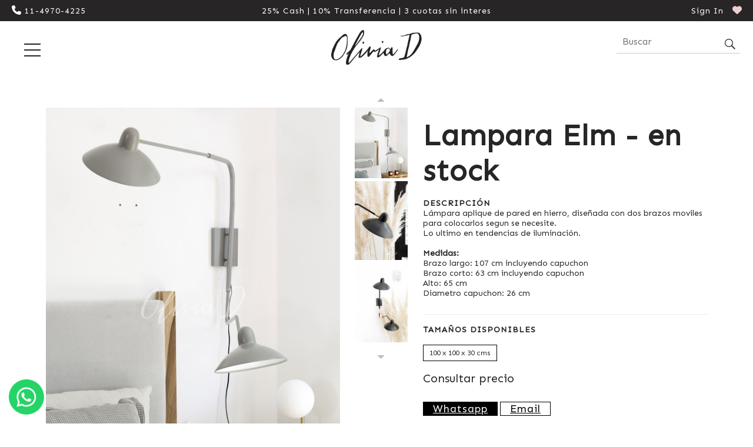

--- FILE ---
content_type: text/html
request_url: https://oliviad.com.ar/Productos/Best-Sellers/Lampara-Elm
body_size: 23642
content:

<div class="DivPopup"></div>
<div id="backgroundfadeDiv"></div>

<!DOCTYPE html PUBLIC "-//W3C//DTD XHTML 1.0 Transitional//EN" "http://www.w3.org/TR/xhtml1/DTD/xhtml1-transitional.dtd">
<html xmlns="http://www.w3.org/1999/xhtml">
<head>
<meta http-equiv="Content-Type" content="text/html; charset=iso-8859-1" />
<meta http-equiv="content-language" content="es">
<link href="/common/styles.css" rel="stylesheet" type="text/css" />
<link rel="shortcut icon" href="https://www.oliviad.com.ar/favicon.ico"  />










<meta name="Description" content="Lámpara aplique de pared en hierro, diseñada con dos brazos moviles para colocarlos segun se necesite." />
<meta name="Keywords" content="lampara brazo aplique pared hierro negro" />
<title>Lampara Elm - En Stock, Best sellers – OliviaD.com.ar</title>



<meta http-equiv="X-UA-Compatible" content="IE=9" />
<script src="https://ajax.googleapis.com/ajax/libs/jquery/2.2.2/jquery.min.js"></script>

<Script language="javascript" src="/Scripts.js"></script>

<link href="https://fonts.googleapis.com/css2?family=Averia+Serif+Libre:wght@300;400;700&family=Baloo+Chettan+2:wght@400;600&family=Sen&display=swap" rel="stylesheet">


<meta name="viewport" content="width=device-width, initial-scale=1.0, maximum-scale=1.0, user-scalable=no" />


<!-- Google Tag Manager -->
<script>(function(w,d,s,l,i){w[l]=w[l]||[];w[l].push({'gtm.start':
new Date().getTime(),event:'gtm.js'});var f=d.getElementsByTagName(s)[0],
j=d.createElement(s),dl=l!='dataLayer'?'&l='+l:'';j.async=true;j.src=
'https://www.googletagmanager.com/gtm.js?id='+i+dl;f.parentNode.insertBefore(j,f);
})(window,document,'script','dataLayer','GTM-KV2S6LF');</script>
<!-- End Google Tag Manager -->




<!--link rel="stylesheet" href="/css/font-awesome.min.css"-->
<script src="https://kit.fontawesome.com/839afffe63.js" crossorigin="anonymous"></script>

<link rel="stylesheet" href="/common/jquery.fancybox.css" />
<!--script type="text/javascript" src="/ajax/prototype.js"></script-->

<script src="https://ajax.googleapis.com/ajax/libs/jquery/1.8.3/jquery.min.js" type="text/javascript"></script>
<script src="https://ajax.googleapis.com/ajax/libs/jqueryui/1.8.16/jquery-ui.min.js" type="text/javascript"></script>

<!--script src="/js/jquery.elevatezoom.min.js" type="text/javascript"></script-->
<script src="/js/jquery.elevatezoom.js"></script>


<script src="/js/jquery.fancybox.pack.js" type="text/javascript"></script>
<script type="text/javascript"> 
<!-- 
defaultStep=1 
step=defaultStep 
function scrollDivDown(id){ 
document.getElementById(id).scrollTop+=step 
timerDown=setTimeout("scrollDivDown('"+id+"')",10) 
} 

function scrollDivUp(id){ 
document.getElementById(id).scrollTop-=step 
timerUp=setTimeout("scrollDivUp('"+id+"')",10) 
} 


// --> 
</script>  
  <script src="/slick/slick.js" type="text/javascript" charset="utf-8"></script>
  <link rel="stylesheet" type="text/css" href="/slick/slick.css">
  <link rel="stylesheet" type="text/css" href="/slick/slick-theme.css">






<script>
// Measure a view of product details. This example assumes the detail view occurs on pageload,
// and also tracks a standard pageview of the details page.
dataLayer.push({ ecommerce: null });  // Clear the previous ecommerce object.
dataLayer.push({
  'ecommerce': {
    'detail': {
      'products': [{
        'name': 'Lampara Elm - en stock',         // Name or ID is required.
        'id': '2943',
        'price': '228100',
        'brand': 'OLIVIA D',
        'category': 'Best sellers'
       }]
     }
   }
});
</script>




</head>



<body>
<div class="DivBalloon2" id="DivBalloon2"><img src="/images/mini_arrow.png" width="17" height="8" style="position:absolute; top:150px; left:90px;" /></div>

<div class="divHelp" id="divHelp"><img src="/images/mini_arrow.png" width="17" height="8" style="position:absolute; top:150px; left:90px;" /></div>
<!-- Google Tag Manager (noscript) -->
<noscript><iframe src="https://www.googletagmanager.com/ns.html?id=GTM-KV2S6LF"
height="0" width="0" style="display:none;visibility:hidden"></iframe></noscript>
<!-- End Google Tag Manager (noscript) -->

<div class="DivPopup"></div>
<div id="backgroundfadeDiv" class="backgroundfadeDiv"></div>

<script>
var currentUrl = "/ProductDetails.asp?Category=Best-Sellers&PrId=Lampara-Elm";
</script>

<div class="DivVeryTop">
<div class="DivVeryTopLhs"><a href="tel:1149704225" target="_blank"><i class="fa fa-phone OnlyDesktop" aria-hidden="true"></i>11-4970-4225</a>
</div>
<div class="DivVeryTopCenter">
25% Cash | 10% Transferencia | 3 cuotas sin interes 
</div>
<div class="DivVeryTopRhs">

<div id="DivSignIn"></div>
<a href="Javascript:openLogin();" style="margin-right:5px;">Sign In</a>
  <div id="DivRegistro">
</div>

    
    <div class="DivIWish">
<div id="DivFavourites"></div>    

  <a href="Javascript:openFavourites();"><i class="fa fa-heart" aria-hidden="true" style="color:#EAD0CC;margin-left:5px; margin-right:3px;"></i><!--I wish--></a>
</div>
</div>
</div>



<div class="DivTop">
<div class="DivTopLhs">
&nbsp;
<script type="text/javascript">
	$(document).ready(function() {
		$(".flip").click(function() {
			$(".panel").slideToggle("fast");
		});
	});
</script>
 


<p class="flip"></p>
<div class="panel FeaturesDiv FeaturesDivMenu">
<link rel="stylesheet" href="/accordion-menu/assets/css/style.css">
<section class="container">
  <ul class="cd-accordion cd-accordion--animated margin-top-lg margin-bottom-lg">


<li style="padding-left:32px;">
      <span><a href="/Metodologia">Metodolog&iacute;a</a></span>
	</li>
<li style="padding-left:32px;">
      <span><a href="/Proyectos">Proyectos</a></span>
	</li>
    <div class="DivSepLine" style="margin:12px 12px;"></div>
  
    <li class="cd-accordion__item cd-accordion__item--has-children">
      <input class="cd-accordion__input" type="checkbox" name ="group-1" id="group-1">
      <label class="cd-accordion__label cd-accordion__label--icon-folder" for="group-1"><span>Muebles</span></label>
            <ul class="cd-accordion__sub cd-accordion__sub--l1">
	        <li>
				<a href="/Productos/Muebles">Ver todos</a>
			</li>  

<li>
	<a href="/Productos/Muebles_Bibliotecas">Bibliotecas</a>      
</li>  

<li>
	<a href="/Productos/Muebles_Camas-Y-Respaldos">Camas y Respaldos</a>      
</li>  

<li>
	<a href="/Productos/Muebles_Dressoire-Y-Recibidores">Dressoire y Recibidores</a>      
</li>  

<li>
	<a href="/Productos/Muebles_Escritorios">Escritorios</a>      
</li>  

<li>
	<a href="/Productos/Muebles_Mesas-De-Comedor">Mesas de comedor</a>      
</li>  

<li>
	<a href="/Productos/Muebles_Mesas-De-Luz">Mesas de luz</a>      
</li>  

<li>
	<a href="/Productos/Muebles_Mesas-Ratonas-Auxiliares">Mesas ratonas y auxiliares</a>      
</li>  

<li>
	<a href="/Productos/Muebles_Muebles-De-Guardado">Muebles de guardado</a>      
</li>  

<li>
	<a href="/Productos/Muebles_Sillas-Y-Banquetas">Sillas y Banquetas</a>      
</li>  

<li>
	<a href="/Productos/Muebles_Sillones">Sillones</a>      
</li>  

			</ul>
	</li>
    
    <li class="cd-accordion__item cd-accordion__item--has-children">
      <input class="cd-accordion__input" type="checkbox" name ="group-2" id="group-2">
      <label class="cd-accordion__label cd-accordion__label--icon-folder" for="group-2"><span>New Arrivals </span></label>
            <ul class="cd-accordion__sub cd-accordion__sub--l1">
	        <li>
				<a href="/Productos/New-Arrivals">Ver todos</a>
			</li>  

			</ul>
	</li>
      


	        <li style="padding-left:32px;">
				<a href="/Productos/Todos">Ver todos</a>
			</li>  




  </ul>
</section>
<script src="/accordion-menu/assets/js/util.js"></script> <!-- util functions included in the CodyHouse framework -->
<script src="/accordion-menu/assets/js/main.js"></script>


  

</div>










</div>
<div class="DivTopCenter"><a href="/" class="logo"></a></div>
<div class="DivTopRhs">
<form action="/Results" method="get">
<input name="q" type="text" class="inputformCommonSearch TopSearch" id="q" value="" placeholder="Buscar" /><input type="image" name="imageField" id="imageField" src="/images/magnifying-glass.png" style="outline:none; margin: 15px 0 0 -26px; width:18px; height:18px;" class="TopSearchMagnifier" /></form>


</div>
</div>



<div class="MainDivBody"><br />
<br />


<div class="productdetailsFlex">






<div class="ProductDetailsPicturesMobile">



  <style type="text/css">
    .slider {
        width: 100%;
        /*margin: 100px auto*/;
    }

    .slick-slide {
      margin: 0px 5px;
    }

    .slick-slide img {
      width: 100%;
    }

    .slick-prev:before,
    .slick-next:before {
        color: black;
    }
	.slick-slide span
	{
		    font-family: 'Oswald', sans-serif;
			font-weight:400;
			text-transform:uppercase;
			letter-spacing:1px;
			font-size:15px;
	}
  </style>



  <section class="regularmain slider">







    <div>
      <img src="/Upload/Large/2943_20221124124216.jpg">
    </div>

    <div>
      <img src="/Upload/Large/2943_2022329141430.jpg">
    </div>

    <div>
      <img src="/Upload/Large/2943_2022329141439.jpg">
    </div>

    <div>
      <img src="/Upload/Large/2943_20211223124947.jpg">
    </div>

    <div>
      <img src="/Upload/Large/2943_202211161853.jpg">
    </div>

    <div>
      <img src="/Upload/Large/2943_2022111618923.jpg">
    </div>

    <div>
      <img src="/Upload/Large/2943_2022111618942.jpg">
    </div>

    <div>
      <img src="/Upload/Large/2943_20221124124221.jpg">
    </div>

 </section>

  <script type="text/javascript">
    $(document).on('ready', function() {
      $(".regularmain").slick({
        dots: false,
        infinite: true,
        slidesToShow: 1,
        slidesToScroll: 1
      });
      $(".center").slick({
        dots: false,
        infinite: true,
        centerMode: true,
        slidesToShow: 1,
        slidesToScroll: 1
      });
      $(".variable").slick({
        dots: true,
        infinite: true,
        variableWidth: true
      });
    });
  </script>


</div>
















<!-- Div LHS -->
<div style="float:left; width:500px;">

<div class="ProductDetailsPicturesDesktop">


<img src="/Upload/Large/2943_20221124124216.jpg" id="zoom_03" data-zoom-image="/Upload/Large/2943_20221124124216.jpg" width="500" />


<div class="DivClear"></div>
<br />
<br />
</div>


</div>





<div class="ProductDetailsPicturesDesktop">

<div style="float:left; width:90px; margin-left:25px;">





<a href="#null" onMouseDown="scrollDivUp('DivThumbnails')" onMouseUp="clearTimeout(timerUp)"><img src="/images/arrow_top.png" width="90" height="14" style="margin-top:-20px; margin-bottom:5px;" /></a> <br />
<div id="DivThumbnails"> 


<div id="gallery_01" style="width:90px; float:left; overflow:hidden; ">

        

<a href="#" class="elevatezoom-gallery active" data-image="/Upload/Large/2943_20221124124216.jpg" data-zoom-image="/Upload/Large/2943_20221124124216.jpg"><img id="img_1" src="/Upload/Small/2943_20221124124216.jpg" width="90" style="margin-bottom:5px;"  /></a>
<br />
        

<a href="#" class="elevatezoom-gallery active" data-image="/Upload/Large/2943_2022329141430.jpg" data-zoom-image="/Upload/Large/2943_2022329141430.jpg"><img id="img_2" src="/Upload/Small/2943_2022329141430.jpg" width="90" style="margin-bottom:5px;"  /></a>
<br />
        

<a href="#" class="elevatezoom-gallery active" data-image="/Upload/Large/2943_2022329141439.jpg" data-zoom-image="/Upload/Large/2943_2022329141439.jpg"><img id="img_3" src="/Upload/Small/2943_2022329141439.jpg" width="90" style="margin-bottom:5px;"  /></a>
<br />
        

<a href="#" class="elevatezoom-gallery active" data-image="/Upload/Large/2943_20211223124947.jpg" data-zoom-image="/Upload/Large/2943_20211223124947.jpg"><img id="img_4" src="/Upload/Small/2943_20211223124947.jpg" width="90" style="margin-bottom:5px;"  /></a>
<br />
        

<a href="#" class="elevatezoom-gallery active" data-image="/Upload/Large/2943_202211161853.jpg" data-zoom-image="/Upload/Large/2943_202211161853.jpg"><img id="img_5" src="/Upload/Small/2943_202211161853.jpg" width="90" style="margin-bottom:5px;"  /></a>
<br />
        

<a href="#" class="elevatezoom-gallery active" data-image="/Upload/Large/2943_2022111618923.jpg" data-zoom-image="/Upload/Large/2943_2022111618923.jpg"><img id="img_6" src="/Upload/Small/2943_2022111618923.jpg" width="90" style="margin-bottom:5px;"  /></a>
<br />
        

<a href="#" class="elevatezoom-gallery active" data-image="/Upload/Large/2943_2022111618942.jpg" data-zoom-image="/Upload/Large/2943_2022111618942.jpg"><img id="img_7" src="/Upload/Small/2943_2022111618942.jpg" width="90" style="margin-bottom:5px;"  /></a>
<br />
        

<a href="#" class="elevatezoom-gallery active" data-image="/Upload/Large/2943_20221124124221.jpg" data-zoom-image="/Upload/Large/2943_20221124124221.jpg"><img id="img_8" src="/Upload/Small/2943_20221124124221.jpg" width="90" style="margin-bottom:5px;"  /></a>
<br />
        




</div>


</div>
<br />
<a href="#null" onMouseDown="scrollDivDown('DivThumbnails')" onMouseUp="clearTimeout(timerDown)"><img src="/images/arrow_bottom.png" width="90" height="14" /></a>  
</div>
</div>






      
      
      <div class="ProductDetailsRhs">
      <div style="float:left;"><br>
<div class="ProdTitle">
        <h1 class="TitleText16" style="font-weight:bold; display:inline;">Lampara Elm - en stock</h1>
</div>

<br />
<br />
<span class="TitleText18">Descripci&oacute;n</span><br />
	L&aacute;mpara aplique de pared en hierro, dise&ntilde;ada con dos brazos moviles para colocarlos segun se necesite.<br />
Lo ultimo en tendencias de iluminaci&oacute;n.<br />
<br />
<strong>Medidas:&nbsp;</strong><br />
Brazo largo: 107 cm incluyendo capuchon<br />
Brazo corto: 63 cm incluyendo capuchon<br />
Alto: 65 cm<br />
Diametro capuchon: 26 cm<br />
<br>




        </div>


        <div id="DivClear"></div>


<div class="DivSepLine" style="margin-top:10px;"></div>
<br />
<span class="TitleText18">Tama&ntilde;os disponibles</span><br />

<br />

      
<div class="AvailableFeature">100 x 100 x 30 cms </div>
      
<div class="DivClear"></div>




        <br />
        <div class="askPrice"><span>Consultar precio</span>
        <br /><br />
        <a href="https://api.whatsapp.com/send?phone=5491149704225&text=Por favor, solicito el precio del producto Lampara+Elm+%2D+en+stock" class="largeButton askPriceWhatsapp" target="_blank">Whatsapp</a>
        <a href="/Contacto?Asunto=Consulta precio&Cat=Best-Sellers&Id=2943&Producto=Lampara+Elm+%2D+en+stock" class="largeButton askPriceEmail">Email</a>
        </div>








</div>

</div>

</div>
<div id="DivClear"></div>
<script>

$(document).ready(function() {

	/* This is basic - uses default settings */
	
	$("a.fancybox").fancybox();
	
	/* Using custom settings */
	
});
</script>

<div class="MainDivBody">

<br><div class='ShippingMessage'><i class="fa fa-phone"></i>Consultas: <a href="tel:1149704225">4970-4225</a></div>

</div>





        
  
  
  
<div id="DivClear"></div>
</div>
<div class="MainDivBodyNew">
  <br />
<br />
<div class="TitleNew"><span class="TitleText18">M&aacute;s opciones</span></div>
<br />




<div class="RelatedLhs">

<img src="/images/Productos-Similares.png" width="139" height="59" style="margin-top:50px;" /></div>


<div class="RelatedRhs">






<div class="RelatedProductItem">
          
          
          <a href="/Productos/Best-Sellers/Sillon-Hailey"><img src="/Upload/Small/3025_202421516126.jpg" alt="" height="150" hspace="0" vspace="0" border="0" title="" /></a>
</div>
    
<div class="RelatedProductItem">
          
          
          <a href="/Productos/Best-Sellers/Mesa-Chicago-Sharp"><img src="/Upload/Small/2584_2020108172650.jpg" alt="" height="150" hspace="0" vspace="0" border="0" title="" /></a>
</div>
    
<div class="RelatedProductItem">
          
          
          <a href="/Productos/Best-Sellers/Mesa-Hamptons"><img src="/Upload/Small/2824_2021615164955.jpg" alt="" height="150" hspace="0" vspace="0" border="0" title="" /></a>
</div>
    
<div class="RelatedProductItem">
          
          
          <a href="/Productos/Best-Sellers/Mesa-Segovia"><img src="/Upload/Small/2855_2022525123636.jpg" alt="" height="150" hspace="0" vspace="0" border="0" title="" /></a>
</div>
    


</div>
<div id="DivClear"></div>


<div class="RelatedLhs">
<div class="DivSep2" style="margin-top:-10px; margin-bottom:10px;"></div>
<img src="/images/tit_Productos_Recientes.png" width="139" height="59" style="margin-top:50px;" /></div>


<div class="RelatedRhs">
		
        




<div class="RelatedProductItem">

          
          
          
          <a href="/Productos/New-Arrivals/Lampara-Elm"><img src="/Upload/Small/2943_20221124124216.jpg" alt="" height="150" hspace="0" vspace="0" border="0" title="" /></a>
</div>   
    
        
</div>
<div id="DivClear"></div>





<br />
  <div class="push"></div>

</div>


<div class="footer">


<div class="DivFooterContainer">
<div class="DivFooter">

<div class="FooterPanel"><strong>CONTACTO</strong><br />
<br>
<a href="tel:1149704225"><i class="fa-solid fa-phone"></i>11-4970-4225</a><br>
<a href="mailto:info@oliviad.com.ar"><i class="fa-solid fa-envelope"></i>info@oliviad.com.ar</a><br>
<i class="fa-solid fa-location-dot"></i>One Palmas - 3er piso, Of. 306<br>
Uruguay 6990, Victoria, B1644 Buenos Aires, Provincia de BsAs</div>
<div class="FooterPanel"><strong>MI CUENTA</strong><br />
<br>



  <a href="/Login">Sign in</a><br />
  
  <a href="/Account">Status cuenta</a><br>
  </div>
  <div class="DivClearMobile"></div>
<div class="FooterPanel"><strong>ABOUT US</strong><br />
  <br>
  <a href="/Shop-Online">Shop Online</a><br />
  <a href="/Proyectos">Proyectos</a><br />

  </div>




<div class="FooterPanel"><strong>HELP &amp; INFO</strong><br />
  <br>
  <a href="/Faq">Preguntas Frecuentes</a><br>
  <a href="/Terminos-Condiciones">T&eacute;rminos y condiciones</a><br />
  <a href="/Contacto">Contacto</a>
</div>

  <div class="DivClearMobile"></div>


<!--div class="FooterPanel">
  <strong>COMPRAS</strong><br />
  <br>
  <a href="/Como-Comprar">Cómo comprar</a><br>
  <a href="/Medios-Pago">Medios de Pago</a><br />
  <a href="/Shipping">Shipping</a><br />
</div-->
<div style="width:90px; float:left; margin-left: 10px">

<a href="https://www.pinterest.com/oliviadespacios/" target="_blank"><img src="/images/social_pinterest.png" width="36" height="36" alt=""/></a>
<a href="https://www.facebook.com/oliviad.com.ar" target="_blank" style="margin-left:7px;"><img src="/images/social_facebook.png" width="36" height="36" alt=""/></a><br>
<a href="https://twitter.com/Olivia_Decor" target="_blank"><img src="/images/social_twitter.png" width="36" height="36" alt=""/></a>
<a href="https://www.instagram.com/oliviad.homedecor/" target="_blank" style="margin-left:7px;"><img src="/images/social_instagram.png" width="36" height="36" alt=""/></a>

</div>
  <div id="DivClear"></div>
<br />
<div class="Sep1pxBlack"></div>
<div class="BottomLogosLhs"> <a href="/Medios-Pago"><img src="/images/pagos_footer.png" class="PaymentsLogos"/></a><br>
  <br>
  Todos los derechos reservados<br>
  Somos Olivia D S.A.<br><br>

  <br>
</div>

<div class="BottomLogosRhs">
<img src="/images/foter_cace.png" class="PromosLogos" /> 
<!--img src="/images/footer_ahora12.png" class="PromosLogos" style="margin-left:10px;"/--><!-- img src="/images/footer_cybermonday.png" height="29" alt="" style="margin-left:10px;"/><img src="/images/footer_hotsale.png" height="29" alt="" style="margin-left:10px;"/-->
<a href="https://qr.afip.gob.ar/?qr=iNu7NCweIKtiBUtOje4zhw,," target="_F960AFIPInfo"><img src="https://www.afip.gob.ar/images/f960/DATAWEB.jpg" height="29" border="0"></a>
 

<br />
<br />
<br />
Desarrollado por <a href="https://www.immagen.com" target="_blank" style="font-weight:bold;">Immagen</a>
</div>
</div>
</div>
</div>
<a href="https://api.whatsapp.com/send?phone=5491149704225" target="_blank" class="whatsapplink"><img src="/images/whatsapp.png" width="260" height="260" alt=""/></a>

 
 <script>function loadScript(a){var b=document.getElementsByTagName("head")[0],c=document.createElement("script");c.type="text/javascript",c.src="https://tracker.metricool.com/resources/be.js",c.onreadystatechange=a,c.onload=a,b.appendChild(c)}loadScript(function(){beTracker.t({hash:"259012be57dce88a94aed06d8d4ae2b5"})});</script>

<script>
//initiate the plugin and pass the id of the div containing gallery images
$("#zoom_03").elevateZoom({gallery:'gallery_01', cursor: 'pointer', galleryActiveClass: 'active', imageCrossfade: true, loadingIcon: '/images/loading.gif'}); 

//pass the images to Fancybox
$("#zoom_03").bind("click", function(e) {  
  var ez =   $('#zoom_03').data('elevateZoom');	
	$.fancybox(ez.getGalleryList());
  return false;
});



$(".availablecolour").mouseenter(function() {
    var picid = $(this).data("pic_id");
	if (picid != '') {
		//alert(picid);
		$('#zoom_03').attr("src", "/Upload/Medium/" + picid);
	}
});






$(".ImgAskEmail").click(function() {
	$(".backgroundfadeDiv").fadeIn(300);
	$(".DivPopup").fadeIn(300);
	var postdata = {
		'currenturl' : '/ProductDetails.asp?Category=Best-Sellers&PrId=Lampara-Elm'
	};
	$.post("/getEmail.asp", postdata, function(data) {
		
	$(".DivPopup").html(data).fadeIn(100);
//	$('#emailvalue').focus();
		})
});



$(document).ready(function() {

    // process the form
    $('#stockReminderForm').submit(function(event) {

        // get the form data
        // there are many ways to get this data using jQuery (you can use the class or id also)
        var formData = {
            'user_email'              : $('input[name=user_email]').val(),
            'user_id'             : $('input[name=user_id]').val(),
            'action'    : $('input[name=action]').val(),
            'prod_id'    : $('input[name=prod_id]').val()
        };

        // process the form
        $.ajax({
            type        : 'POST', // define the type of HTTP verb we want to use (POST for our form)
            url         : '/stockReminder.asp', // the url where we want to POST
            data        : formData, // our data object
            dataType    : 'text', // what type of data do we expect back from the server
                        encode          : true
        })
            // using the done promise callback
            .done(function(data) {

                // log data to the console so we can see
                console.log(data);

                // here we will handle errors and validation messages
				
				$('.noStock').html(data);
            });

        // stop the form from submitting the normal way and refreshing the page
        event.preventDefault();
    });

});





</script>
</body>
</html>


--- FILE ---
content_type: text/css
request_url: https://oliviad.com.ar/common/styles.css
body_size: 102604
content:
html {
	height: 100%;
}
body {
	background-color: #ffffff;
	margin: 0px;
	/*
*/
	font-family: 'Sen', sans-serif;
	font-weight: 300;
	font-size: 14px;
	height: 100%;
	color: #282527;
}


.w-100
{
	width:100%;
}


/* Sistema de grillas estilo Bootstrap */

.row {
  display: flex;
  flex-wrap: wrap;
  margin-left: -0.7rem;
  margin-right: -0.7rem;
}

[class^="col-"] {
  padding-left: 0.7rem;
  padding-right: 0.7rem;
  box-sizing: border-box;
}

/* Cols por defecto: 12 columnas */
.col-1 { width: 8.3333%; }
.col-2 { width: 16.6667%; }
.col-3 { width: 25%; }
.col-4 { width: 33.3333%; }
.col-5 { width: 41.6667%; }
.col-6 { width: 50%; }
.col-7 { width: 58.3333%; }
.col-8 { width: 66.6667%; }
.col-9 { width: 75%; }
.col-10 { width: 83.3333%; }
.col-11 { width: 91.6667%; }
.col-12 { width: 100%; }

/* Breakpoints responsivos */
@media (min-width: 768px) {
  .col-md-1 { width: 8.3333%; }
  .col-md-2 { width: 16.6667%; }
  .col-md-3 { width: 25%; }
  .col-md-4 { width: 33.3333%; }
  .col-md-5 { width: 41.6667%; }
  .col-md-6 { width: 50%; }
  .col-md-7 { width: 58.3333%; }
  .col-md-8 { width: 66.6667%; }
  .col-md-9 { width: 75%; }
  .col-md-10 { width: 83.3333%; }
  .col-md-11 { width: 91.6667%; }
  .col-md-12 { width: 100%; }
}

@media (min-width: 992px) {
  .col-lg-1 { width: 8.3333%; }
  .col-lg-2 { width: 16.6667%; }
  .col-lg-3 { width: 25%; }
  .col-lg-4 { width: 33.3333%; }
  .col-lg-5 { width: 41.6667%; }
  .col-lg-6 { width: 50%; }
  .col-lg-7 { width: 58.3333%; }
  .col-lg-8 { width: 66.6667%; }
  .col-lg-9 { width: 75%; }
  .col-lg-10 { width: 83.3333%; }
  .col-lg-11 { width: 91.6667%; }
  .col-lg-12 { width: 100%; }
}





/* --- Padding --- */
.p-0  { padding: 0 !important; }
.p-1  { padding: 0.25rem !important; }
.p-2  { padding: 0.5rem !important; }
.p-3  { padding: 1rem !important; }
.p-4  { padding: 1.5rem !important; }
.p-5  { padding: 3rem !important; }

.pt-0 { padding-top: 0 !important; }
.pt-1 { padding-top: 0.25rem !important; }
.pt-2 { padding-top: 0.5rem !important; }
.pt-3 { padding-top: 1rem !important; }
.pt-4 { padding-top: 1.5rem !important; }
.pt-5 { padding-top: 3rem !important; }

.pb-0 { padding-bottom: 0 !important; }
.pb-1 { padding-bottom: 0.25rem !important; }
.pb-2 { padding-bottom: 0.5rem !important; }
.pb-3 { padding-bottom: 1rem !important; }
.pb-4 { padding-bottom: 1.5rem !important; }
.pb-5 { padding-bottom: 3rem !important; }

.pl-0 { padding-left: 0 !important; }
.pl-1 { padding-left: 0.25rem !important; }
.pl-2 { padding-left: 0.5rem !important; }
.pl-3 { padding-left: 1rem !important; }
.pl-4 { padding-left: 1.5rem !important; }
.pl-5 { padding-left: 3rem !important; }

.pr-0 { padding-right: 0 !important; }
.pr-1 { padding-right: 0.25rem !important; }
.pr-2 { padding-right: 0.5rem !important; }
.pr-3 { padding-right: 1rem !important; }
.pr-4 { padding-right: 1.5rem !important; }
.pr-5 { padding-right: 3rem !important; }

.px-0 { padding-left: 0 !important; padding-right: 0 !important; }
.px-1 { padding-left: 0.25rem !important; padding-right: 0.25rem !important; }
.px-2 { padding-left: 0.5rem !important; padding-right: 0.5rem !important; }
.px-3 { padding-left: 1rem !important; padding-right: 1rem !important; }
.px-4 { padding-left: 1.5rem !important; padding-right: 1.5rem !important; }
.px-5 { padding-left: 3rem !important; padding-right: 3rem !important; }

.py-0 { padding-top: 0 !important; padding-bottom: 0 !important; }
.py-1 { padding-top: 0.25rem !important; padding-bottom: 0.25rem !important; }
.py-2 { padding-top: 0.5rem !important; padding-bottom: 0.5rem !important; }
.py-3 { padding-top: 1rem !important; padding-bottom: 1rem !important; }
.py-4 { padding-top: 1.5rem !important; padding-bottom: 1.5rem !important; }
.py-5 { padding-top: 3rem !important; padding-bottom: 3rem !important; }

/* --- Margin --- */
.m-0  { margin: 0 !important; }
.m-1  { margin: 0.25rem !important; }
.m-2  { margin: 0.5rem !important; }
.m-3  { margin: 1rem !important; }
.m-4  { margin: 1.5rem !important; }
.m-5  { margin: 3rem !important; }

.mt-0 { margin-top: 0 !important; }
.mt-1 { margin-top: 0.25rem !important; }
.mt-2 { margin-top: 0.5rem !important; }
.mt-3 { margin-top: 1rem !important; }
.mt-4 { margin-top: 1.5rem !important; }
.mt-5 { margin-top: 3rem !important; }

.mb-0 { margin-bottom: 0 !important; }
.mb-1 { margin-bottom: 0.25rem !important; }
.mb-2 { margin-bottom: 0.5rem !important; }
.mb-3 { margin-bottom: 1rem !important; }
.mb-4 { margin-bottom: 1.5rem !important; }
.mb-5 { margin-bottom: 3rem !important; }

.ml-0 { margin-left: 0 !important; }
.ml-1 { margin-left: 0.25rem !important; }
.ml-2 { margin-left: 0.5rem !important; }
.ml-3 { margin-left: 1rem !important; }
.ml-4 { margin-left: 1.5rem !important; }
.ml-5 { margin-left: 3rem !important; }

.mr-0 { margin-right: 0 !important; }
.mr-1 { margin-right: 0.25rem !important; }
.mr-2 { margin-right: 0.5rem !important; }
.mr-3 { margin-right: 1rem !important; }
.mr-4 { margin-right: 1.5rem !important; }
.mr-5 { margin-right: 3rem !important; }

.mx-0 { margin-left: 0 !important; margin-right: 0 !important; }
.mx-1 { margin-left: 0.25rem !important; margin-right: 0.25rem !important; }
.mx-2 { margin-left: 0.5rem !important; margin-right: 0.5rem !important; }
.mx-3 { margin-left: 1rem !important; margin-right: 1rem !important; }
.mx-4 { margin-left: 1.5rem !important; margin-right: 1.5rem !important; }
.mx-5 { margin-left: 3rem !important; margin-right: 3rem !important; }

.my-0 { margin-top: 0 !important; margin-bottom: 0 !important; }
.my-1 { margin-top: 0.25rem !important; margin-bottom: 0.25rem !important; }
.my-2 { margin-top: 0.5rem !important; margin-bottom: 0.5rem !important; }
.my-3 { margin-top: 1rem !important; margin-bottom: 1rem !important; }
.my-4 { margin-top: 1.5rem !important; margin-bottom: 1.5rem !important; }
.my-5 { margin-top: 3rem !important; margin-bottom: 3rem !important; }

/* --- Margin auto --- */
.m-auto  { margin: auto !important; }
.mt-auto { margin-top: auto !important; }
.mb-auto { margin-bottom: auto !important; }
.ml-auto { margin-left: auto !important; }
.mr-auto { margin-right: auto !important; }
.mx-auto { margin-left: auto !important; margin-right: auto !important; }
.my-auto { margin-top: auto !important; margin-bottom: auto !important; }


.text-center {
  text-align: center !important;
}



.hideTablet
{
	display:inherit;
}
.showTablet
{
	display:none;
}
.availableColoursDiv
{
	position:relative;
}


form
{
	margin:0;
}
input {
/*    -webkit-appearance: none;*/
}
a {
	outline: none;
}
.SelectedMenu {
	border-bottom: 2px solid #000000;
}
#collapse1 {
}
.starRating:not(old) {
	display : inline-block;
	width : 205px;
	height : 36px;
	overflow : hidden;
	vertical-align : bottom;
}
.starRating:not(old) > input {
	margin-right : -100%;
	opacity : 0;
}
.starRating > label {
	margin-right: 3px;
	cursor: pointer;/*	display:inline-block;*/
}
.starRating:not(old) > label {
	background-image: url(/images/star-off.png);
	display : block;
	float : right;
	position : relative;
	background-size : contain;
}
.starRating:not(old) > label:before {
	background-image: url(/images/star-on.png);
	content : '';
	display : block;
	width : 38px;
	height : 36px;
	background-size : contain;
	opacity : 0;
	transition : opacity 0.2s linear;
}
.starRating:not(old) > label:hover:before, .starRating:not(old) > label:hover ~ label:before, .starRating:not(:hover) > :checked ~ label:before {
	opacity : 1;
}

.comboboxCommonSmall
{
	border: 1px solid #cccccc;
	padding: 5px;
	margin-top: -5px;
	font-family: 'Sen', sans-serif;
	outline: none;
	transition: background, 0.3s linear;
	-moz-transition: background 0.3s linear;
	-webkit-transition: background 0.3s linear;
}
.comboboxCommonSmall:hover, .comboboxCommonSmall:focus
{
	border-color: #7b7b7b;
}

.MustHaveProdDiv {
	background-position: center;
	background-repeat: no-repeat;
}
.MustHaveProdDiv a {
	display: block;
	width: 100%;
	height: 100%;
}
.HomepageBigTitle {
	background-image: url(/images/banner_home_new_arrivals.jpg);
	background-position: center;
	background-repeat: no-repeat;
	background-repeat:repeat-x;
	background-color: #F0D6D9;
	width: 100%;
	height: 120px;
/*	cursor: pointer;*/
	background-size: auto 120px;
}
.nav-toggle {
	background-color: #FF988F;
	color: #ffffff;
	border-radius: 50%;
	font-size: 11px;
	border: none;
	outline: none;
	padding: 2px 0;
	cursor: pointer;
	text-align: center;
	overflow: hidden;
	width: 16px;
	height: 16px;
}
.unslider-nav {
	display: none;
}
.DivVeryTop {
	width: 100%;
	height: 36px;
	background-color: #282527;
	color: rgba(255,255,255,1.00);
	font-family: 'Sen', sans-serif;
	font-weight: 400;
	letter-spacing: 1px;
	line-height: 2.7;
	overflow: hidden;
}
.DivVeryTop .fa {
	font-size:16px;
	vertical-align: baseline;
}
.DivVeryTop a:link, .DivVeryTop a:visited {
	color: rgba(255,255,255,1.00);
	text-decoration: none;
}
.DivVeryTopLhs {
	float: left;
	width: 170px;
	margin-left: 15px;
}
.DivVeryTopLhs i {
	margin:0 5px;
}
.DivVeryTopRhs {
	float: left;
	width: 170px;
	text-align: right;
	margin-right: 15px;
}
.DivVeryTopCenter {
	float: left;
	width: calc(100% - 370px);
	text-align: center;
	overflow: hidden;
}
.DivVeryTopSecond {
    width: 100%;
    height: 36px;
    background-color: #f3f3f3;
    color: rgb(40 37 39);
    letter-spacing: 1px;
    line-height: 2.7;
    overflow: hidden;
    text-align: center;
}
.DivTop {
	width: 100%;
	height: 80px;
	font-family: 'Sen', sans-serif;
	font-weight: 400;
	padding-top: 15px;
	display: flex;
}
.DivTop a:link, .DivTop a:visited {
	text-decoration: none;
}
.MobileSubCats {
	margin: 10px 0 20px 25px;
}
.MobileSubCats a:link, .MobileSubCats a:visited {
	text-decoration: none;
	padding: 5px 0;
}
.DivTopLhs {
	display:inline-block;
	width: calc(50% - 110px);
	margin-left: 30px;
}
.DivTopRhs {
	display:inline-block;
	width: calc(50% - 110px);
	text-align: right;
	margin-right: 30px;
}
.DivTopCenter {
	display:inline-block;
	width: 160px;
	text-align: center;
}
#getmailform {
	padding-top: 30px;
	text-align: center;
}
.getmailform input[type=email] {
	font-size: 16px !important;
	padding: 10px !important;
}
.DivNewsletterRequest {
	width: 360px;
	height: 220px;
	padding: 160px 80px 0 80px;
	background-color: rgba(255,255,255,0.95);
	position: fixed;
	left: 50%;
	top: 50%;
    transform: translate(-50%, -50%);
	font-size: 10px;
	text-align: center;
	font-style: normal;
	z-index: 100000000;
	font-family: 'Sen', sans-serif;
	background-image: url(/images/hola.png);
	background-repeat:no-repeat;
	background-size: 180px auto;
    background-position: center 40px;
	-webkit-box-shadow: 0px 0px 15px 0px rgba(0,0,0,0.13);
	-moz-box-shadow: 0px 0px 15px 0px rgba(0,0,0,0.13);
	box-shadow: 0px 0px 15px 0px rgba(0,0,0,0.13);
}
.DivNewsletterRequest span
{
	color:#8E8E8E;
	font-size:16px;
	font-family: 'Sen', sans-serif;
}
.DivNewsletterRequest .scotch
{
	position: absolute;
    top: -30px;
    width: 200px;
    margin-left: 65px;
}
.DivAlertModal {
	width: 600px;
	height: 400px;
	padding: 0;
	background-color: #BFBFBF;
	position: fixed;
	left: 50%;
	margin-left: -300px;
	margin-top: 110px;
	font-size: 10px;
	text-align: center;
	font-style: normal;
	z-index: 100000000;
	font-family: 'Sen', sans-serif;
    background-image: url(/images/aviso_ajuste.jpg);
	-webkit-box-shadow: 0px 0px 15px 0px rgba(0,0,0,0.23);
	-moz-box-shadow: 0px 0px 15px 0px rgba(0,0,0,0.23);
	box-shadow: 0px 0px 15px 0px rgba(0,0,0,0.23);
	background-repeat:no-repeat;
}
.CloseAlert
{
	    position: absolute;
    right: 0;
    top: 0;
    padding: 30px;
    cursor: pointer;
}

.bigButtonCute {
	font-family: 'Sen', sans-serif;
	font-size: 21px;
	letter-spacing: 2px;
	background-color: transparent;
	border: none;
	cursor: pointer;
	padding: 10px;
	transition: background-color 200ms linear;
	color:#565656;
	}
.bigButtonCute:hover {
	background-color: rgba(100,100,100,0.05);
}
#NewsletterPopupForm input[type="text"], #NewsletterPopupForm input[type="text"]:focus, #NewsletterPopupForm input[type="email"], #NewsletterPopupForm input[type="email"]:focus {
	background-color: transparent;
	border: 1px solid #8E8E8E;
	padding: 8px;
	width: 100%;
	font-size: 16px;
	margin-bottom: 10px;
	border-radius: 0;
}
#CloseNewsletterLink {
	display: block;
	width: 40px;
	height: 40px;
	float: right;
	margin-top: -155px;
	margin-right: -76px;
	cursor: pointer;
	border-radius: 50px;
	transition: background-color 200ms linear;
}
#CloseNewsletterLink:hover {
	background-color:rgba(100,100,100,0.1);
}
#CloseNewsletterLink img {
	margin-top:5px;
}
.backgroundfade {
	width: 100%;
	height: 100%;
	background-color: #000000;
	z-index: 10000000;
	position: fixed;
	opacity: 0.5;
	top: 0;
	left: 0;
	right: 0;
	bottom: 0;
	overflow: auto;
	min-height: 100%;
	filter: alpha(opacity=90); /* For IE8 and earlier */
}
#DivThumbnails {
	width: 90px;
	height: 400px;
	overflow: hidden;
}
.LoginPanel {
	padding: 20px;
	background-color: #EEEDEA;
}
.GreyPanel {
	padding: 30px;
	background-color: #EEEDEA;
	text-align: center;/*	border-radius: 7px;*/
}
.CartTable {
	width: 100%;
}
.CartTable td {
	padding: 15px;
	vertical-align: top;
}
.TotalPrice {
	font-size: 15px;
	text-align: center;
	/*	width:120px;*/
	border: 1px solid #939393;
	font-weight:bold;
}
.cartTotalsTR td
{
	vertical-align:middle;
	padding:10px 15px;	
}
.CartTableSmall {
	width: 100%;
	font-size: 11px;
}


.OrdersTable {
	width: 100%;
}
.OrdersTable td {
	text-align: center;
	padding: 10px;
	border-top: 1px solid #A7A5A6;
	border-left: 1px dashed #A7A5A6;
}
.OrdersTable tr:first-child td {
	border-top: none;
}
.OrdersTable td:first-child {
	border-left: none;
}
.GreyTR td {
	border-top: 1px solid #cccccc;
}
.CartTD {
	border-left: 1px dashed #cccccc;
}
.ErrorText {
	background-color: #FF3127;
	padding: 2px 10px 2px 10px;
	color: #FFF;
}
.ErrorText2 {
	display: block;
    padding: 2px 0;
    color: #FF3127;
    margin: 0 0 20px 0;
    font-size: 12px;
    font-weight: 500;
}
.ErrorText3 {
	display: block;
    padding: 4px 0;
    color: #FF3127;
    font-size: 12px;
    font-weight: 500;
}
.inputError
{
	border-color: #FF3127 !important;
}
.ErrorDiv {
	background-color: #FF3127;
	padding: 20px;
	color: #FFF;
	text-align: center;
}
.ErrorDivBig {
    background-color: #EAD0CC;
    padding: 20px;
    text-align: center;
    display: block;
    font-size: 16px;
    border-radius: 5px;
	margin-bottom:20px;
}
.Divider {
	height: 1px;
	background-color: #CCC;
	margin: 15px 0;
}
.TablePaymentOptions td {
	padding: 10px 5px;
	line-height: 1.4;
}
.ShowSmallImg {
	width: 50px;
	height: 70px;
	overflow: hidden;
/*	margin-left: -20px;*/
}
.ShowSmallImg img {
	max-width: 50px;
	max-height: 80px;
}
.AvailableFeatureOLD {
	float: left;
	padding: 5px 10px 5px 10px;
	margin: 0 5px 5px 0;
	background-color: #F7F7F7;
	-webkit-border-radius: 3px;
	-moz-border-radius: 3px;
	border-radius: 3px;
	font-size: 11px;
}
.AvailableFeature {
	float: left;
	padding: 6px 10px 6px 10px;
	background-color: #FFF;
	font-size: 12px;
	border: 1px solid #000000;
	border-radius:0;
}
.AvailableFeature + .AvailableFeature {
	margin: 0 0 5px 5px;
}
.colour_mask {
	display: inline-block;
	width: 48px;
	height: 48px;
	border: 1px solid rgba(211,211,211,1.00);
	box-sizing: border-box;
	border-radius: 50%;
/*	float: left;*/
	margin-bottom: 5px;
	background-repeat: no-repeat;
	background-position: center;
}
.colour_mask + .colour_mask {
	margin-left: 5px;
}
.colour_mask_small {
	width: 24px;
	height: 24px;
	float:right;
	display: inline-block;
	border: 1px solid rgba(211,211,211,1.00);
	box-sizing: border-box;
	border-radius: 50%;
	margin-bottom: 5px;
	background-repeat: no-repeat;
	background-position: center;
}
.colour_mask_small + .colour_mask_small {
	margin-right: -10px;
}
.colour_mask_selected {
	border: 2px solid #FF988F;
}
.moreColoursAmount
{
	float:right;
	line-height: 1.8;
    color: #999;
}
.translucidcolor {
/*	opacity:0.15;*/
}
.TitleNew {
	border-bottom: 1px solid #000000;
	text-align: center;
	margin: 20px 0;
}
.TitleNew span {
	display: inline-block;
	background-color: rgba(255,255,255,1.00);
	height: 20px;
	margin-bottom: -14px;
	padding: 5px 30px;
}
.DivSuccess {
	text-align: center;
	background-color: #cceacc;
	padding: 25px;
	margin-bottom: 20px;
	font-size: 21px;
}
.DivWarning {
	text-align: center;
	background-color: #FFF8CB;
	padding: 25px;
	margin-bottom: 20px;
	font-size: 21px;
}
.ShareDivProduct {
/*	float: right;*/
}
.ShareDivProduct img {
	vertical-align: middle;
}
.GreyText {
	color: #999;
}
.ProductLink {
	font-size: 16px;
	text-decoration: none;
	font-family: 'Sen', sans-serif;
/*	text-transform: uppercase;*/
}
.ClipDiv:link {
	display: block;
	display: inline-block;
	text-decoration: none;
	background-image: url(/images/clip.gif);
	background-repeat: no-repeat;
	padding: 0 15px 0 40px;
	height: 26px;
	background-color: #FE998F;
	font-style: italic;
}
.ShippingMessage {
	padding: 0;
/*	padding: 0 15px 0 30px;*/
/*	height: 27px;*/
	font-size: 18px;
}
.ShippingMessage i {
	color: #EAD0CC;
	font-size: 28px;
	margin-right: 5px;
	vertical-align: bottom;
}
.Highlight {
	background-color: #EEEFEA;
	padding: 20px;
}
.Highlight2 {
	background-color: #EEEFEA;
	padding: 60px 40px 40px 40px;
	font-family: 'Sen', sans-serif;
/*	text-transform: uppercase;*/
	font-size: 13px;
}
.DivOrders {
	background-color: #EEEFEA;
	padding: 10px;
	border-top: 15px solid #E3E1DC;
	border-bottom: 15px solid #E3E1DC;
}
.WhiteText {
	color: #FFF;
}
#backgroundfadeDiv {
	display: none;
	width: 100%;
	height: 100%;
	background-color: #000000;
	z-index: 10000000;
	position: fixed;
	opacity: 0.5;
	top: 0;
	left: 0;
	right: 0;
	bottom: 0;
	overflow: auto;
	min-height: 100%;
	filter: alpha(opacity=90); /* For IE8 and earlier */
}
.wrapper {
	min-height: 100%;
	height: auto !important;
	height: 100%;
	margin: 0px auto -295px;
}
.RelatedProductItem {
	float: left;
	margin: 0 25px 25px 25px;
}
.footer, .push {
	/*	height: 295px;*/
	z-index: 1000000;
	position: relative;
	clear: both;
}
.ColouredText {
	color: #EAD0CC;
}
.rssarticle a:link {
	display: none;
}
h1 {
	font-weight: normal;
	margin: 0;
	font-family: 'Sen', sans-serif;
	font-size: 26px;
/*	text-transform: uppercase;*/
	font-weight: 300;
}
.DivBalloon {
	width: 320px !important;
	height: 130px !important;
	padding: 10px;
	background-color: #FFF;
	position: absolute;
	margin-left: -10px;
	-webkit-border-radius: 3px;
	-moz-border-radius: 3px;
	border-radius: 3px;
	border: 1px solid #CCC;
	display: none !important;
}
.DivPopup {
	width: 600px;
	height: auto;
	min-height: 300px;
	padding: 20px;
	background-color: #FFF;
	position: fixed;
	left: 50%;
	margin-left: -320px;
	top: 20%;
	display: none;
	z-index: 10000000000000000000;
	-webkit-box-shadow: 0 10px 25px rgba(0, 0, 0, 0.5);
	-moz-box-shadow: 0 10px 25px rgba(0, 0, 0, 0.5);
	box-shadow: 0 10px 25px rgba(0, 0, 0, 0.5);
	-webkit-border-radius: 4px;
	-moz-border-radius: 4px;
	border-radius: 4px;
}
.DivBalloon2 {
	width: 600px;
	height: auto;
	min-height: 300px;
	padding: 20px;
	background-color: #FFF;
	position: fixed;
	left: 50%;
	margin-left: -320px;
	top: 200px;
	display: none;
	z-index: 10000000000000000000;
	-webkit-box-shadow: 0 10px 25px rgba(0, 0, 0, 0.5);
	-moz-box-shadow: 0 10px 25px rgba(0, 0, 0, 0.5);
	box-shadow: 0 10px 25px rgba(0, 0, 0, 0.5);
	-webkit-border-radius: 4px;
	-moz-border-radius: 4px;
	border-radius: 4px;
}
#DivSignIn {
	z-index: 11;
	width: 240px;
	height: 215px;
	padding: 10px;
	background-color: #EAD0CC;
	color: #282527;
	position: absolute;
	margin-top: 36px;
	display: none;
	font-size: 10px;
	text-align: left;
	font-style: normal;
	right: 0;
}

#DivSignIn::after{
    content: '';
    position: absolute;
    left: calc(50% - 6px);
    top: -6px;
    width: 0;
    height: 0;
    border-left: 6px solid transparent;
    border-right: 6px solid transparent;
    border-bottom: 6px solid #EAD0CC;
    clear: both;
}

#DivSignIn a {
	color: #282527;
	text-decoration: none;
}
#DivRegistro {
	width: 750px;
	height: auto;
	padding: 30px;
	background-color: #BFBFBF;
	position: fixed;
	left: 50%;
	margin-left: -410px;
	margin-top: 10px;
	display: none;
	font-size: 10px;
	text-align: left;
	font-style: normal;
	z-index: 100000000;
	font-family: 'Sen', sans-serif;
/*	text-transform: uppercase;*/
}
#DivRegistro a {
	color: #FFF;
	text-decoration: none;
}
#DivFavourites {
	width: 310px;
	height: auto;
	padding: 15px;
	background-color: #FF988F;
	color: #FFF;
	position: absolute;
	margin-left: 0;
	margin-top: 36px;
	display: none;
	font-size: 10px;
	text-align: left;
	font-style: normal;
	z-index: 10000000000000000000;
	right: 0;
}
#DivFavourites a {
	color: #FFF;
	text-decoration: none;
}
.SubCategories {
}
.SpecialFont {
	font-family: 'Sen', sans-serif;
/*	text-transform: uppercase;*/
}
.TitleText {
	font-family: 'Sen', sans-serif;
	font-size: 42px;
/*	text-transform: uppercase;*/
	font-weight: 300;
}
.TitleText2 {
	font-family: 'Sen', sans-serif;
	font-size: 26px;
/*	text-transform: uppercase;*/
	font-weight: 300;
}
.TitleText3 {
	font-family: 'Sen', sans-serif;
	font-size: 32px;
/*	text-transform: uppercase;*/
	font-weight: 300;
}
.TitleText4 {
	font-family: 'Sen', sans-serif;
	font-size: 14px;
/*	text-transform: uppercase;*/
}
.TitleText4_big {
	font-family: 'Sen', sans-serif;
	font-size: 21px;
/*	text-transform: uppercase;*/
}
.TitleText5 {
	font-size: 14px;
}
.TitleText6 {
	font-size: 18px;
}
.TitleText7 {
	font-family: 'Sen', sans-serif;
	font-size: 55px;
	line-height: 1;
	letter-spacing: -2px;
}
.TitleText7_b {
	font-family: 'Sen', sans-serif;
	font-size: 36px;
	line-height: 1;
}
.TitleText8 {
	font-family: 'Sen', sans-serif;
	font-size: 28px;
	line-height: 1;
}
.TitleText9 {
	font-family: 'Sen', sans-serif;
	font-size: 21px;
	line-height: 1;
}
.TitleText10 {
	font-family: 'Sen', sans-serif;
	font-size: 12px;
/*	text-transform: uppercase;*/
}
.TitleText11 {
	font-family: 'Sen', sans-serif;
	font-size: 20px;
/*	text-transform: uppercase;*/
	font-weight: 500;
}
.TitleText12 {
	font-family: 'Sen', sans-serif;
	font-size: 16px;
	font-weight: 500;
}
.TitleText13 {
	font-family: 'Sen', sans-serif;
	font-size: 16px;
/*	text-transform: uppercase;*/
}
.TitleText14 {
	font-family: 'Sen', sans-serif;
	font-size: 21px;
/*	text-transform: uppercase;*/
	font-weight: 300;
}
.TitleText15 {
	font-size: 24px;
}
.TitleText16 {
/*	font-size: 21px;*/
font-size:50;
	letter-spacing: 1px;
}
.TitleText17 {
	font-family: 'Sen', sans-serif;
	font-size: 21px;
/*	text-transform: uppercase;*/
	font-weight: 300;
	letter-spacing: 1px;
}
.TitleText18 {
	font-family: 'Sen', sans-serif;
	font-weight: 600;
	letter-spacing: 1px;
	text-transform: uppercase;
	font-size: 14px;
}
.SmallSep {
	width: 35px;
	height: 3px;
	background-color: black;
	margin: 5px 0;
}
.IWishButton {
/*    float: right;*/
    border: 1px solid #000000;
    text-decoration: none;
    padding: 0;
    width: 49px;
    text-align: center;
    height: 49px;
    box-sizing: border-box;
    line-height: 48px;
	transition: all .2s ease-in-out;
	background-color:#000000;
	display:inline-block;
	font-size: 21px;
	}
.IWishButton:hover {
	background-color:#ffffff;
	border-color:#ffffff;
	}
.IWishButton:hover i {
	color:#000000;
	}
.IWishButtonActive {
	border-color: #ffffff;
	background-color:#ffffff;
}
.IWishButton i {
	color: #ffffff;
    line-height: 45px;
}
.IWishButtonActive i {
	color: #ff8c7a;
}
.AddToCartButton {
	width: calc(100% - 120px);
	min-width:230px;
}
.selectQty
{
	height: 49px;
    vertical-align: bottom;
}
.largeButton {
	border: 1px solid #000000;
	background-color: #000000;
    font-family: 'Sen', sans-serif;
    font-size: 16px;
    text-transform: uppercase;
    font-weight: 300;
    letter-spacing: 1px;
    color: #ffffff;
    padding: 0 16px;
    cursor: pointer;
    outline: none;
    vertical-align: bottom;
    -webkit-border-radius: 0;
    -webkit-appearance: none;
    border-radius: 0;
    height: 49px;
    transition: all .2s ease-in-out;
    box-sizing: border-box;
	
}
.largeButton:hover {
	background-color:#ffffff;
	border-color:#000000;
	color:#000000;
}
.largeButtonOutline {
	border: 1px solid #000000;
	background-color: #ffffff;
	color:#000000;

}
.largeButtonOutline:hover {
	background-color:#ffffff;
	border-color:#000000;
	color:#000000;
}

.DisabledCartButton
{
	opacity: 0.3;
	cursor: not-allowed;
}
.PlusText {
}
.PinkTD {
	background-color: #FF988F;
	color: #FFF;
}
.DarkTD
{
	background-color: #FF988F;
	color: #FFF;
}
.PinkTD2 {
	font-family: 'Sen', sans-serif;
	text-align: center;
/*	text-transform: uppercase;*/
	border: 2px solid #FF988F
}
.PinkTD2 a {
	display: block;
	margin: 0;
	padding: 10px;
	text-decoration: none;
	margin: -10px;
}
#LeftSide {
	float: left;
	width: calc(100% - 410px);
	line-height: 2;
}
#AsideDiv {
	float: left;
	width: 360px;
	margin-left: 50px;
}
#AsideDiv img {
	max-width: 100%;
}
#AsideDivColour {
	float: left;
	width: 300px;
	background-color: #EEEFEA;
	padding: 40px;
	margin-left: 30px;
}
#AsideDivColour table td {
	padding-bottom: 10px;
}
.HeaderContainer {
	position: fixed;
	width: 100%;
	top: 0;
	background-color: #CCC;
}
.MainDiv {
	width: 926px;
	margin-left: auto;
	margin-right: auto;
	padding-top: 15px;
}
.MainDiv2 {
}
.MainDivBodyNew {
	width: calc(100% - 100px);
	margin-left: 50px;
	margin-right: 15px;
	margin-top: 18px;
}
.productdetailsFlex
{
}
.MainDivBody {
/*	max-width: 926px;*/
/*	max-width: 1024px;*/
	max-width: 1124px;
	margin-left: auto;
	margin-right: auto;
	margin-top: 18px;
}
.DivLhs {
	width: 166px;
	margin-right: 20px;
	float: left;
	margin-left: 40px;
}
.DivRhs {
	width: calc(100% - 201px);
	float: left;
	margin-right: -25px;
}
.RelatedLhs {
	width: 206px;
	margin-right: 20px;
	float: left;
}
.RelatedRhs {
	width: calc(100% - 201px);
	float: left;
	margin-right: -25px;
}
.DivRhsOLD {
	width: 725px;
	float: left;
	margin-right: -25px;
}
img {
	border: none;
}
.CategoriesList a:link {
	display: block;
	text-decoration: none;
	font-style: italic;
	padding: 8px 0 8px 0;
}
.CategoriesList a:hover {
	color: #EAD0CC;
}
a:link {
	color: #282527;
}
a:hover {
	color: #282527;
}
a:visited {
	color: #282527;
}
a:active {
	color: #282527;
}
.UlMenu {
	list-style: none;
	padding: 0 !important;
	margin: 0 !important;
	display:flex;
	width:100%;
	flex-wrap:no-wrap;
	justify-content:center;
	align-items:center;
}
.UlMenu li {
	display: inline;
}
.UlMenu li:last-child a {
/*	padding: 10px 0px 10px 0 !important;*/
}
.TopMenuLink {
	display: inline-block;
	width: 200px;
	height: 124px;
	text-decoration: none;
	margin: 0;
	padding: 0;
}
.TopMenuLink:hover {
	background-position: -200px 0;
}
.MenuLink {
}
.ButMenu {
	display: inline-block;
	width: 266px;
	height: 24px;
	opacity: 0.5;
}
.ButMenu:hover {
	opacity: 1;
	transition: background, 0.5s linear;
	-moz-transition: background 0.5s linear;
	-webkit-transition: background 0.5s linear;
}

input[type="text"], input[type="password"], input[type="email"], select, textarea

{
	border: 1px solid #000000;
	/*border:none;*/
/*	border-radius:5px;*/
	color: #282527;
	font-family: 'Sen', sans-serif;
	font-weight: 300;
	font-size: 16px;
	outline:none;
	padding: 10px;
    box-sizing: border-box;
}
input[type="text"]:focus, input[type="email"]:focus, select:focus
{
/*	border: 2px solid #DDBEBA;*/
}
.inputSmall
{
border: 1px solid #EBD1CD !important;
    border-radius: 3px !important;
    font-size: 14px !important;
    padding: 0 8px;
    outline: none;
    box-sizing: border-box;
    height: 37px;
	
	}
.inputSmall:focus
{
	    border: 1px solid #DDBEBA !important;
}


.inputformCommon {
	border: none;
	color: #000000;
	font-family: 'Sen', sans-serif;
	margin: 2px 0px 0px 0px;
	font-size: 12px;
	/*	padding: 8px 8px 9px 8px;*/
	padding: 7px 8px 7px 8px;
	outline: none;
	/*	height: 24px;*/
	background-color: #F3F3F3;
	border-radius: 2px;
}
.inputformCommon:focus {
	background-color: #CCC;
}
.inputformCommon2 {
	border: none;
	color: #000000;
	margin: 2px 0px 0px 0px;
	font-size: 10px;
	padding: 0 15px 0 15px;
	outline: none;
	height: 28px;
	font-family: 'Sen', sans-serif;
	font-weight: 300;
/*	text-transform: uppercase;*/
	background-color: #DDDDDD;
}
.inputformCommon2:focus {
	background-color: #CCC;
}
.inputformCommon3 {
	text-align: center;
	border: none;
	color: #000000;
	font-family: 'Sen', sans-serif;
	margin: 2px 0px 0px 0px;
	font-size: 10px;
	padding: 0 15px 0 15px;
	outline: none;
	height: 26px;
	font-family: 'Sen', sans-serif;
	font-weight: 300;
/*	text-transform: uppercase;*/
	background-color: #fffff;
}
.inputformCommon3:focus {
	background-color: #EFEFEF;
}
.submitButton4 {
	border: none;
	padding: 12px 20px;
/*	text-transform: uppercase;*/
	vertical-align: bottom;
	border-radius: 3px;
	background-color: #F59891;
	cursor: pointer;
	color: #ffffff;
}
.submitButton5 {
	border: none;
	padding: 12px 20px;
	text-transform: lowercase;
	vertical-align: bottom;
	background-color: #EBEBEB;
	cursor: pointer;
	outline:none;
	font-size:15px;
}
.submitButton5:hover {
	background-color: #6A6A6A;
	color:#ffffff;
}
.inputformCommon4 {
	border: none;
	color: #000000;
	font-family: 'Sen', sans-serif;
	margin: 2px 0px 0px 0px;
	font-size: 16px;
	padding: 10px 15px 10px 15px;
	outline: none;
	background-color: #ECECEC;
}
.inputformCommon4:focus {
	background-color: #DDDDDD;
}
.inputformCommon5 {
	border: none;
	color: #000000;
	margin: 0;
	font-size: 10px;
	padding: 0 15px 0 15px;
	outline: none;
	height: 26px;
	background-color: #fffff;
	font-size: 14px;
}
.inputformCommon6 {
	border: none;
	font-family: 'Sen', sans-serif;
	color: #000000;
	margin: 0;
	padding: 0 5px 0 5px;
	outline: none;
	height: 26px;
	background-color: #fffff;
	font-size: 14px;
}

.inputformCommon7 {
	border:1px solid #BCBCBC;
	color: #000000;
	font-family: 'Sen', sans-serif;
	margin: 2px 0px 0px 0px;
	font-size: 16px;
	padding: 9px 15px 8px 15px;
	outline: none;
	background-color: #ffffff;
}
.inputCPCart{
	width:80px;
}
.inputformCommon8 {
	border:1px solid #cccccc;
	color: #282527;
	font-family: 'Sen', sans-serif;
	margin: 2px 0px 0px 0px;
	font-size: 12px;
	padding: 9px 5px 8px 5px;
	outline: none;
	background-color: #ffffff;
}


.inputformCommonSearch {
	border: none;
	color: #000000;
	margin: 2px 0px 0px 0px;
	font-size: 14px;
	padding: 5px;
	outline: none;
	background-color: #ffffff;
	border-bottom: 1px solid #CCC;
	vertical-align: top;
	margin: 0;
}
.inputformCommonSearch:focus {
}
.inputformCommonWhite {
	font-family: 'Sen', sans-serif;
	border: none;
	color: #000000;
	margin: 0;
	font-size: 16px;
	padding: 10px;
	outline: none;
	background-color: #FFFFFF;
	box-sizing:border-box;
}
.inputformCommonWhite2 {
	font-family: 'Sen', sans-serif;
	border: none;
	color: #000000;
	margin: 0;
	font-size: 12px;
	padding: 8px;
	outline: none;
	background-color: #FFFFFF;
}
.comboboxCommon {
	border: 1px solid #000;
	color: #282527;
	margin: 2px 0px 0px 0px;
	font-size: 12px;
	padding: 0 3px;	
	outline: none;
	height: 33px;
	font-family: 'Sen', sans-serif;
}
.comboboxCommon:focus {
}
.comboboxCommon2:focus {
	background-color: #CCC;
}
.comboboxCommon2 {
	border: none;
	color: #000000;
	margin: 2px 0px 0px 0px;
	font-size: 10px;
	padding: 3px;
	outline: none;
	height: 21px;
	background-color: #DDDDDD;
}
#DivClear {
	clear: both;
}
.DivClear {
	clear: both;
}
.textboxCommon {
	border: none;
	color: #000000;
	font-family: 'Sen', sans-serif;
	margin: 2px 0px 0px 0px;
	font-size: 12px;
	padding: 5px;
	outline: none;
	background-color: #DDDDDD;
}
.textboxCommon3 {
	border: none;
	color: #000000;
	font-family: 'Sen', sans-serif;
	margin: 2px 0px 0px 0px;
	font-size: 12px;
	padding: 5px;
	outline: none;
	background-color: #ffffff;
}
.textboxCommon5 {
	font-family: 'Sen', sans-serif;
	border: none;
	color: #000000;
	margin: 0;
	font-size: 14px;
	padding: 10px;
	outline: none;
	background-color: #ffffff;
}
.textboxCommon6 {
	border: none;
	color: #000000;
font-family: 'Sen', sans-serif;
	margin: 2px 0px 0px 0px;
	font-size: 14px;
	padding: 5px;
	outline: none;
	background-color: #ffffff;
}
.bigButton {
	background-color: #1A1919;
	color: #fff;
	font-size: 14px;
	height: 42px;
	padding-left: 25px;
	padding-right: 25px;
	margin: 0px;
	-webkit-appearance: button;
	border: none;
	vertical-align: bottom;
	outline: none;
	cursor: pointer;
}
.bigButton:hover {
	background-color: #666;
}
.bigButton2 {
	background-color: #929292;
	color: #fff;
	font-size: 12px;
	height: 28px;
	padding: 0;
	margin: 0px;
	-webkit-appearance: button;
	border: none;
	vertical-align: bottom;
	outline: none;
	cursor: pointer;
	text-align: center;
}
.bigButtonSearch {
	background-color: #ffffff;
	color: #000000;
	margin: 0px;
	vertical-align: bottom;
	cursor: pointer;
	text-align: center;
	margin: 2px 0px 0px 0px;
	font-size: 11px;
	padding: 3px;
	outline: none;
	height: 21px;
	background-color: #ffffff;
	border: 1px solid #CCC;
	border-left: none;
	-webkit-border-radius: 0 3px 3px 0;
	-moz-border-radius: 3px 0 0 3px;
	border-radius: 0 3px 3px 0;
}
.bigButtonSearch:hover {
	background-color: #CCC;
	color: #FFF;
}
.SpacedText {
	line-height: 1.7;
}
.bigButton3 {
font-family: 'Sen', sans-serif;
    font-weight: 400;
	font-size:11px;
    background-color: #EAD0CC;
    color: #282527;
    height: 37px;
    padding: 0 10px;
    margin: 0px;
    -webkit-appearance: button;
    border: none;
    vertical-align: bottom;
    outline: none;
    cursor: pointer;
    text-align: center;
    text-transform: uppercase;
    border-radius: 2px;
	-webkit-transition: background-color 200ms linear;
	-moz-transition: background-color 200ms linear;
	-o-transition: background-color 200ms linear;
	-ms-transition: background-color 200ms linear;
	transition: background-color 200ms linear;
transition: all .2s ease-in-out;	
	}
.bigButton3:hover {
	background-color: #ecbeb7;
}

.bigButtonGrey
{
	background-color: #d4d4d4;
}


.bigButton4 {
	background-color: #000000;
	color: #fff;
	font-size: 10px;
	height: 26px;
	padding: 3px 10px 0 10px;
	margin: 0px;
	-webkit-appearance: button;
	border: none;
	vertical-align: bottom;
	outline: none;
	cursor: pointer;
	text-align: center;
}
.bigButton4:hover {
	background-color: #666;
}
.bigButton5_Back {
	background-image: url(/images/ic_anterior.png) !important;
}
.bigButton5 {
	background-color: transparent;
	background-image: url(/images/ic_siguiente.png);
	background-position: 7px center;
	background-repeat: no-repeat;
	height: 38px;
	text-decoration: none;
	font-family: 'Sen', sans-serif;
/*	text-transform: uppercase;*/
	font-size: 17px;
	-webkit-transition: background-color 200ms linear;
	-moz-transition: background-color 200ms linear;
	-o-transition: background-color 200ms linear;
	-ms-transition: background-color 200ms linear;
	transition: background-color 200ms linear;
	padding: 0 10px 0 35px;
	margin: 0px;
	-webkit-appearance: button;
	border: none;
	vertical-align: bottom;
	outline: none;
	cursor: pointer;
	text-align: left;
}
.bigButton5:hover {
	background-color: #EFEFEF;
	-webkit-transition: background-color 200ms linear;
	-moz-transition: background-color 200ms linear;
	-o-transition: background-color 200ms linear;
	-ms-transition: background-color 200ms linear;
	transition: background-color 200ms linear;
}
.largeButtonOLD
{
    text-transform: lowercase;
    color: #EBD1CD;
    background-color: transparent;
    height: 48px;
    text-decoration: none;
    font-family: 'Sen', sans-serif;
    font-size: 24px;
    -webkit-transition: background-color 200ms linear;
    -moz-transition: background-color 200ms linear;
    -o-transition: background-color 200ms linear;
    -ms-transition: background-color 200ms linear;
    transition: background-color 200ms linear;
    padding: 0 18px;
    margin: 0px;
    -webkit-appearance: button;
    border: none;
    vertical-align: inherit;
    outline: none;
    cursor: pointer;
    text-align: left;
    box-sizing: border-box;
    line-height: 24px;
    border-radius: 3px;
	transition: all .2s ease-in-out;
}
.largeButtonOLD:hover {
	background-color: #ecbeb7;
	color:#ffffff;
}

.buttonNext
{
	background-image:url(../images/chevron-right-pink.png);
	background-repeat:no-repeat;
    background-position: 10px center;
    background-size: 18px auto;
    padding: 0 18px 0 31px;
}
.buttonNext:hover
{
	background-image:url(../images/chevron-right.png);
}
.buttonPrev
{
	background-image:url(../images/chevron-left-pink.png);
	background-repeat:no-repeat;
    background-position: 10px center;
    background-size: 18px auto;
    padding: 0 18px 0 31px;
}
.buttonPrev:hover
{
	background-image:url(../images/chevron-left.png);
}


.bigButton6 {
	text-transform:lowercase;
	color:#EBD1CD;
	background-color: transparent;
	height: 38px;
	text-decoration: none;
	font-family: 'Sen', sans-serif;
	font-size: 24px;
	-webkit-transition: background-color 200ms linear;
	-moz-transition: background-color 200ms linear;
	-o-transition: background-color 200ms linear;
	-ms-transition: background-color 200ms linear;
	transition: background-color 200ms linear;
	padding: 0 38px 0 10px;
	margin: 0px;
	-webkit-appearance: button;
	border: none;
	vertical-align: bottom;
	outline: none;
	cursor: pointer;
	text-align: left;
}
.bigButton6:hover {
	background-color: #f8edec;
	color:#ffffff;
}


.checkoutButton {
	color:#282527;
	background: url(/images/ic_siguiente_white.png);
	background-repeat: no-repeat;
	background-position: right 8px center;
	background-color: #EAD0CC;
	height: 38px;
	text-decoration: none;
	font-family: 'Sen', sans-serif;
/*	text-transform: uppercase;*/
	font-size: 17px;
	-webkit-transition: background-color 200ms linear;
	-moz-transition: background-color 200ms linear;
	-o-transition: background-color 200ms linear;
	-ms-transition: background-color 200ms linear;
	transition: background-color 200ms linear;
	padding: 0 38px 0 40px;
	margin: 0px;
	-webkit-appearance: button;
	border: none;
	vertical-align: bottom;
	outline: none;
	cursor: pointer;
	text-align: center;
	width: calc(100%);
	box-sizing: border-box;
	transition: all .2s ease-in-out;
}
.checkoutButton:hover {
	background-color: #ecbeb7;
}

.BodyPopup {
	margin: 20px 0 0 25px;
}
.logo_10 {
	display: block;
	width: 332px;
	height: 93px;
	background: url(../images/olivia_d_hd_logo_10.png) no-repeat;
	background-size: 332px 93px;
}
.logo {
	display: block;
    width: 160px;
    height: 59px;
    background: url(/images/olivia_d_hd_logo.png) no-repeat;
    background-size: 160px auto;
}
.logoHotSales {
	display: block;
	width: 231px;
	height: 108px;
	background: url(../images/olivia_d_hd_logo_hot_sale.png) no-repeat;
	background-size: 232px 108px;
	margin-bottom: -30px;
}
#TopLhs {
	width: 355px;
	line-height: 1.7;
	float: left;
}
#TopLhs a:link {
	text-decoration: none;
}
.Text1 {
/*
*/
	font-family: 'Sen', sans-serif;
	font-style: italic;
	font-size: 12px;
}
.Text2 {
/*
*/
	font-family: 'Sen', sans-serif;
	font-style: italic;
/*	text-transform: uppercase;*/
	font-weight: bold;
	font-size: 14px;
}
.Text3 {
	font-family: 'Sen', sans-serif;
	font-weight: 700;
/*	text-transform: uppercase;*/
	font-size: 13px;
	letter-spacing: 1px;
}
.TopSocialButtons {
	display: inline-block;
	width: 25px;
	height: 25px;
	margin-left: 1px;
	vertical-align: baseline;
}
.Facebook {
	background: url(../images/ic_facebook.png) no-repeat;
	background-size: 25px 25px;
}
.Twitter {
	background: url(../images/ic_twitter.png) no-repeat;
	background-size: 25px 25px;
}
.Pinterest {
	background: url(../images/ic_pinterest.png) no-repeat;
	background-size: 25px 25px;
}
.Instagram {
	background: url(../images/ic_instagram.png) no-repeat;
	background-size: 25px 25px;
}
.Blog {
	background: url(../images/ic_blog.png) no-repeat;
	background-size: 25px 25px;
}
.Email {
	margin-top: 10px;
}
#TopMenu {
	/*	margin-right: -10px;*/
	text-align: center;
	font-family: 'Sen', sans-serif;
	font-weight: 400;
	text-transform: uppercase;
	font-size: 12px;
	letter-spacing: 1px;
}
#TopMenu a:link {
	display: inline-block;
	padding: 15px 0 2px 0;
	margin: 5px 12px 5px 12px;
	text-decoration: none;
	text-align: center;
}
#Ofertas {
	background-image: url(../images/bg_ofertas.png);
	width: 1020px;
	background-position: center;
	background-repeat: no-repeat;
	text-align: center;
	font-style: italic;
	font-weight: bold;
/*	text-transform: uppercase;*/
	height: 32px;
	padding-top: 18px;
	margin-left: -25px;
	color: #282527;
}
.ColouredFont {
	color: #FF988F;
}
.SmallText {
	font-size: 8px;
}
.SmallText2 {
	font-size: 10px;
}
.SmallText3 {
	font-size: 12px;
}
.SmallText4 {
	font-size: 11px;
	color: #999;
	line-height: 2;
}
.Sep1pxBlack {
	height: 1px;
	background-color: #595959;
	margin: 10px 0 20px 0;
}
.DivFooterContainer {
	float: left;
	width: 100%;
	padding-top: 25px;
	z-index: -200;
	position: relative;
	margin-top: 60px;
	font-family: 'Sen', sans-serif;
	font-weight: 300;
/*	text-transform: uppercase;*/
	font-size: 13px;
	letter-spacing: 1px;
	border-top: 20px solid #000000;
}
.DivFooter {
	max-width: 926px;
	margin-left: auto;
	margin-right: auto;
	font-size: 11px;
	height: 210px;
}
.DivFooter a:link {
	text-decoration: none;
	display:inline-block;
	margin-bottom:8px;
}
.DivFooter a:visited {
	text-decoration: none;
}
#ChatLink {
	display: block;
	height: 28px;
	position: relative;
	background-color: #FF988F;
	padding: 10px 15px 0 30px;
	color: #FFF;
	margin: -63px 0 0 -30px;
	width: 260px;
	text-decoration: none;
	font-size: 14px;
}
#DivSubMenu {
	background-color: rgba(255,255,255,0.82);
	position: absolute;
	width: 100%;
	padding: 0 0 0 0;
	font-weight: 300;
	font-size: 13px;
	margin-top: 0;
	text-align: center;
	text-transform: uppercase;
	font-family: 'Sen', sans-serif;
	z-index: 6;
}
#DivSubMenu a:link {
	display: inline-block;
	padding: 10px 15px;
	text-decoration: none;/*	font-style: italic;*//*	color: #EAD0CC;*/
}
#DivSubMenu a:hover {
	color: #000000;
}
#DivSubMenu a:visited:hover {
	color: #000000;
}
#DivSubMenu a:visited {
/*	color: #EAD0CC;*/
}
.DivCatBanner {
	width: 100%;
	height: auto;
	position: relative;
}
.DivCatBanner .mainImg {
	width: 100%;
}
.FeaturedBannerLink {
	border-radius:50px;
	background-color:#ffffff;
	border: 1px solid #cccccc;
	display: block;
	width: 40px;
	height: 40px;
	position: absolute;
	transition: background, 0.3s linear;
	-moz-transition: background 0.3s linear;
	-webkit-transition: background 0.3s linear;
	transition: all .2s ease-in-out;
	text-align:center;
	text-transform:uppercase;
	text-decoration:none;
	font-size:30px;
	line-height: 38px;
}
.FeaturedBannerLink:hover {
		background-color:#ecbeb7;
	-webkit-box-shadow: 0 5px 5px rgba(0, 0, 0, 0.3);
	-moz-box-shadow: 0 5px 5px rgba(0, 0, 0, 0.3);
	box-shadow: 0 5px 5px rgba(0, 0, 0, 0.3);
}
.TopRightDiv {
	float: left;
	width: 355px;
	text-align: right;
}
.TopRightDiv a:link {
	text-decoration: none;
}
.DivResultsPrice {
	color: #999;
	font-weight: 300;
	margin-top: 15px;
	font-size: 15px;
}
.DivSep1 {
	width: 100%;
	min-width: 205px;
	height: 5px;
	background-image: url(/images/bg_line_01.png);
	background-size: 100% 5px; /* width and height, can be %, px or whatever. */
	margin: 7px 0 7px 0;
}
.DivSep2 {
	width: 100%;
	min-width: 205px;
	height: 5px;
	background-image: url(/images/bg_line_02.png);
	background-size: 90% 5px; /* width and height, can be %, px or whatever. */
	margin: 7px 0 7px 0;
	background-repeat: no-repeat;
}
.PriceDiv {
	float: right;
	height: 30px;
	border-left: 1px dashed #999;
	padding-left: 50px;
	padding-top: 15px;
	margin-bottom: 10px;
	font-size: 17px;
}
.DivSepLine {
	height: 1px;
	/*	background-color: #CCC;*/
	background-color: #EBEBEB;
}
.BlogLhs {
	width: 200px;
	margin-right: 20px;
	float: left;
}
.BlogRhs {
	width: 480px;
	float: left;
}
.BlogGrid:link {
	display: inline-block;
	width: 228px;
	height: 128px;
	padding-top: 100px;
	margin: 0 8px 8px 0;
	float: left;
	text-decoration: none;
	background-size: auto 100%;
	background-position: center;
	text-align: center;
	-webkit-transition: background-image 1.2s ease-in-out;
	-moz-transition: background-image 1.2s ease-in-out;
	-ms-transition: background-image 1.2s ease-in-out;
	-o-transition: background-image 1.2s ease-in-out;
	transition: background-image 1.2s ease-in-out;
	background-color: #EAD0CC;
	color: transparent;
}
.BlogGrid:hover {
	color: #ffffff;
	background-image: none !important;
	-webkit-transition: background-image 1.2s ease-in-out;
	-moz-transition: background-image 1.2s ease-in-out;
	-ms-transition: background-image 1.2s ease-in-out;
	-o-transition: background-image 1.2s ease-in-out;
	transition: background-image 1.2s ease-in-out;
}
.Grid {
	display: -webkit-flex;
	display: flex;
	-webkit-flex-wrap: wrap;
	flex-wrap: wrap;
	-webkit-flex-direction: row;
	flex-direction: row;
}
.Grid-cell {
	-webkit-flex: 1 1 15em; /* this */
	flex: 1;
	background-color: rgba(184,61,63,1.00);
	margin: 1px;
	min-width: 460px;
-webkit-flex: 1 1 15em;
-moz-flex: 1 1 15em;
flex: 1 1 15em;

}
input:-internal-autofill-selected {
    background-color: #ffffff !important;
}
.AccountFlex {
/*	background-color: #EEEDEA !important;
	padding: 40px 20px;*/
}
.AccountGrid {
	display: inline-block;
	flex:1;
	padding: 0 10px;
}
.WeloveGrid {
	position: relative;
	display: inline-block;
	width: 100%;
	aspect-ratio: 1 / 1; /* Cuadrado */
	margin: 0 8px 8px 0;
	text-decoration: none;
	background-size: cover;
	background-position: center;
	background-repeat: no-repeat;
	text-align: center;
	color: transparent;
	background-color: #CCC;
	transition: color .2s ease-in-out;
	overflow: hidden;
}

/* Ocultar texto inicialmente */
.WeloveGrid span {
	position: absolute;
	top: 50%;
	left: 50%;
	transform: translate(-50%, -50%);
	z-index: 2;
	color: #383735;
	opacity: 0;
	transition: opacity 0.3s ease-in-out;
	text-align: center;
	font-size: 26px;
	line-height: 1.3;
	width:90%;
}



/* Mostrar texto en hover */
.WeloveGrid:hover span,
.WeloveGrid:hover br {
	opacity: 1;
}

/* Pseudo-elemento para imagen de hover */
.WeloveGrid::after {
	content: "";
	position: absolute;
	top: 0; left: 0;
	width: 100%;
	height: 100%;
	background-image: url(/images/portada_proyectos.png);
	background-size: cover;
	background-position: center;
	background-repeat: no-repeat;
	opacity: 0;
	transition: opacity 0.3s ease-in-out;
	z-index: 1;
}

/* Mostrar imagen de hover */
.WeloveGrid:hover::after {
	opacity: 1;
}

.spanBig
{
	font-size:28px;
}
.Btn_Siguiente:link {
	display: inline-block;
	padding: 10px 10px 0 35px;
	background-image: url(/images/ic_siguiente.png);
	background-position: 7px center;
	background-repeat: no-repeat;
	height: 33px;
	text-decoration: none;
	font-family: 'Sen', sans-serif;
/*	text-transform: uppercase;*/
	font-size: 17px;
	-webkit-transition: background-color 200ms linear;
	-moz-transition: background-color 200ms linear;
	-o-transition: background-color 200ms linear;
	-ms-transition: background-color 200ms linear;
	transition: background-color 200ms linear;
}
.Btn_Siguiente:hover {
	background-color: #EFEFEF;
	-webkit-transition: background-color 200ms linear;
	-moz-transition: background-color 200ms linear;
	-o-transition: background-color 200ms linear;
	-ms-transition: background-color 200ms linear;
	transition: background-color 200ms linear;
}
.buttonCrearCuenta {
	font-family: 'Sen', sans-serif;
/*	text-transform: uppercase;*/
	font-size: 18px;
	background-color: #FF988F;
	padding: 0 25px 0 25px;
	height: 36px;
	border: none;
	color: #FFF;
	-webkit-appearance: button;
	vertical-align: bottom;
	outline: none;
	cursor: pointer;
	margin: 0;
}
.linkRosa {
	display: inline-block;
	text-decoration: none;
	font-family: 'Sen', sans-serif;
/*	text-transform: uppercase;*/
	font-size: 12px;
	background-color: #FF988F;
	padding: 10px 25px 10px 25px;
	border: none;
	color: #FFF;
	outline: none;
	margin: 0;
}
.PinkText {
	color: #e9a196 !important;
}
.buttonRosa {
	font-family: 'Sen', sans-serif;
/*	text-transform: uppercase;*/
	font-size: 14px;
	background-color: #EAD0CC;
	padding: 0;
	height: 46px;
	border: none;
	color: #282527;
	-webkit-appearance: button;
	vertical-align: bottom;
	outline: none;
	cursor: pointer;
	margin: 0;
	box-sizing:border-box;
}



.btnPagoCC
{
	font-family: 'Sen', sans-serif;
/*	text-transform: uppercase;*/
	font-size: 18px !important;
	background-image:none !important;
	background-color: #EAD0CC !important;
	padding: 12px !important;
	border: none;
	line-height:24px;
	vertical-align: bottom;
	outline: none;
	cursor: pointer;
	margin: 13px 0 13px 0;
	text-shadow:none !important;
	text-decoration:none;
	color:#282527 !important;
	font-weight:400;
	display:inline-block;
	border-radius: 3px;
    transition: all .2s ease-in-out;
	height:80px;
	box-sizing: border-box;
	vertical-align:middle;
	display:block;
}
.btnPagoCC > div {
    display: inline-block;
    vertical-align: middle;
}
.btnPagoCC:hover
{
	transform: translateY(-5%);
}

.RegistrationTable input[type="text"] input[type="email"] {
	width: 300px;
}
Table {
	font-size: 13px;
}
.TableProductPrices td {
	padding: 2px;
}
.TableProductPrices td:first-child {
	font-size: 11px;
/*	text-transform: uppercase;*/
	letter-spacing: 1px;
}
#slides {
	position: absolute;
	margin-top: 0;
}
.slides_container {
	width: 926px;
	height: 400px;
}
.slides_container div {
	width: 926px;
	height: 400px;
	display: block;
	overflow:hidden;
	
}
.pagination {
	margin: 10px auto 0;
	margin-top: 6px;
	margin-left: -3px;
	display: none;
}
.pagination li {
	float: left;
	margin: 0 1px;
	list-style: none;
	display: none;
}
.pagination li a {
	display: block;
	display: none;
	width: 12px;
	height: 0;
	padding-top: 12px;
	/*	background-image: url(../imgs/pagination.png);*/
	background-position: 0 0;
	float: left;
	overflow: hidden;
}
.pagination li.current a {
	background-position: 0 -12px;
	display: none;
}
#slides .next, #slides .prev {
	position: absolute;
	top: 0px;
	left: -30px;
	display: block;
}
#slides .next {
	left: 926px;
}
.DivTwoColumns {
	line-height: 2;
	-webkit-column-count: 2;
	-webkit-column-rule: 0px;
	-webkit-column-gap: 40px;
	-moz-column-count: 2;
	-moz-column-rule: 0px;
	-moz-column-gap: 40px;
	column-count: 2;
	column-rule: 0px;
	column-gap: 40px;
}
.DivTwoColumnsFaq {
	line-height: 2;
	-webkit-column-count: 2;
	-webkit-column-rule: 0px;
	-webkit-column-gap: 40px;
	-moz-column-count: 2;
	-moz-column-rule: 0px;
	-moz-column-gap: 40px;
	column-count: 2;
	column-rule: 0px;
	column-gap: 40px;
}
.AccountMenu a:link {
	background-color: #EAD0CC;
	display: inline-block;
	width: 130px;
	height: 34px;
	padding: 0;
	font-family: 'Sen', sans-serif;
/*	text-transform: uppercase;*/
	font-size: 16px;
	text-decoration: none;
	text-align: center;
	box-sizing:border-box;
	    line-height: 34px;
}
.AccountMenu + .AccountMenu a:link {
	margin-left: 15px;
}
.AccountMenuLinkActive:link {
	background-color: #262626;
	color: #FFF;
}
.AccountMenuLinkActive:visited {
	background-color: #262626;
	color: #FFF;
}
.CustomOrder {
	padding: 30px;
	background-color: #EEEDE9;
}
.CategoryImg {
	width: 360px;
	height: 477px;
	background-color: #F4F4F4;
	overflow: hidden;
}
.CategoryImg a:link {
	display: block;
	width: 360px;
	height: 477px;
	background-position: center;
	background-size: cover;
}
.CategoryImg img {
/*	width: 215px;
	max-height: auto;*/
}
.CategoryImg img {
/*	max-width: 190px;
	max-height: 285px;*/
}
.LinkToProduct {
/*	position: absolute;*/
	width: 360px;
	height: 477px;
	display:block;
/*	display: none;*/
}
.prodCarrousel
{
	width:100%;
	height:100%;
}
.prCarrousel
{
	background-size:cover;
	background-position:center;
	background-size: contain;
	background-repeat: no-repeat;
	width:100% !important;
	height:100%;
}
.ResultsImg, .ResultsImgTempout, .ResultsImgOne {
/*	width: 360px;
	height: 477px;*/
	width: 100%;
	height: 450px;
/*	cursor: pointer;*/
	background-size:cover;
/*	background-size: 360px auto;*/
	overflow: hidden;
}
.DivSep15 {
	height: 15px;
}
.ListProductWrapper {
	position: absolute;
	top: 480px;
	width:calc(100% - 30px);
	line-height: 1.5;
}
.CategoryImg2 {
	width: 165px;
	height: 220px;
	background-color: #F4F4F4;
	overflow: hidden;
}
.CategoryImg2 img {
	max-width: 165px;
	max-height: 220px;
}
.ZoomImg {
	widows: 250px !important;
	max-width: 250px !important;
	max-height: 333px !important;
}
.ListProduct {
	/*	float: left;*/
	min-width: 360px;
	max-width: 430px;
	height: 550px;
	overflow: hidden;
	position: relative;
	padding: 15px;
	display: inline-block;
	text-align: left;
	flex: 1;
    box-sizing: border-box;
}
.ProductBox {
}
.ListasCasamiento {
	margin-right: -15px;
}
.ListasCasamiento a {
	display: inline-block;
	border: 2px solid #BDBCC1;
	padding: 7px;
	margin: 0 15px 15px 0;
	width: 200px;
	height: 150px;
	text-decoration: none;
	font-family: 'Sen', sans-serif;
	font-size: 18px;
/*	text-transform: uppercase;*/
	line-height: 26px;
}
.ListasCasamiento a:hover {
	background-color: #FAFAFA;
}
.ListasCasamiento div {
	border: 1px solid #DCDCDE;
	height: 108px;
	padding: 40px 0 0 55px;
	background-image: url(/images/bg_listas_panels.gif);
	background-position: top left;
	background-repeat: no-repeat;
}
.ListasCasamiento span {
	text-transform: none;
	color: #666;
	font-weight: 200;
	font-size: 14px;
}
.MaxWidth {
	width: 100%;
}
.Spacer {
	height: 10px;
}
.ColourChart {
	width: 48px;
	height: 48px;
	float: left;
	margin-right: 5px;
	margin-bottom: 5px;
	background-repeat: no-repeat;
	background-position: center;
}
.ColourChartHover {
	width: 300px;
	height: 300px;
	/*	float: left;*/
	margin: 0;
	background-repeat: no-repeat;
	background-position: center;
	position: relative;
	margin-top: -335px;
	margin-left: -135px;
	visibility: hidden;
	background-size: cover;
	/*	border:1px solid #CCC;*/

	-webkit-box-shadow: 0 10px 25px rgba(0, 0, 0, 0.5);
	-moz-box-shadow: 0 10px 25px rgba(0, 0, 0, 0.5);
	box-shadow: 0 10px 25px rgba(0, 0, 0, 0.5);
	padding: 15px;
	background-color: #f9f9f9;
	-webkit-border-radius: 4px;
	-moz-border-radius: 4px;
	border-radius: 4px;
	opacity: 1 !important;
	z-index: 11;
}
.ColourChartBig {
	width: 124px;
	height: 124px;
	background-repeat: no-repeat;
	background-position: center;
	background-size: cover;
}
.zoomWrapper {
	position: relative;
	width: auto !important;
	height: auto !important;
}
.zoomWrapper img {
/*	position: absolute;*/
	position:relative !important;
	right: 0;
	max-width: 500px !important;/*	max-height: 300px !important;*/
}
.zoomContainer {
	width: auto !important;
	height: auto !important;
}
.ImgAskEmail {
	cursor: pointer;
}
#gallery_01 img {
/*	border: 2px solid white;*/
}
.active img {
/*	border: 2px solid #333 !important;*/
}
.DivReviewContainer {
	margin-bottom: 40px;
}
.ReviewFrom {
	font-weight: bold;
	float: left;
}
.ReviewDate {
	float: right;
}
.ReviewValue {
	width: 90px;
	height: 18px;
	background-image: url(../images/star-off.png);
	background-size: 18px 18px;
	background-repeat: repeat-x;
	margin: 10px 0;
	display: inline-block;
}
.ReviewDescription {
	font-style: italic;
}
.RStar {
	width: 18px;
	height: 18px;
	float: left;
	background-image: url(../images/star-on.png);
	background-size: 18px 18px;
}
.flip {
	display: block;
	margin: 10px 0 0 0 !important;
}
.cd-accordion__label {
	cursor:pointer;
}
.FooterPanel {
	width: 206px;
	float: left;
}
.FooterPanel i {
	font-size:16px;
	margin-right:5px;
}
.DivWeLove, .DivIWish {
	display: inline-block;
}
.DivWeLove {
	background-color:#EAD0CC;
	border-radius:3px;
	color:#ffffff;
	padding:5px 10px;
	margin-top: 10px;
	-webkit-transition: background-color 200ms linear;
	-moz-transition: background-color 200ms linear;
	-o-transition: background-color 200ms linear;
	-ms-transition: background-color 200ms linear;
	transition: background-color 200ms linear;
}
.DivWeLove:hover {
	background-color:#ecbeb7;
}




.DivWeLove a {
	color:#282527;
	letter-spacing: 2px;
}
.TopSearch {
	width: 210px;
	border: none !important;
    border-bottom: 1px solid #cccccc !important;
    border-radius: 0 !important;
	background-color:transparent;
}
.MainTopPanel {
	width: 100%;
/*	height: 500px;*/
	/*	height: calc(100vh - 220px);*/
	margin: 0 0 30px 0;
	height:auto;
}




.carrouselA
{
	display: flex;
}
.carrouselA .slick-slide {
    margin: 0 5px;
	min-width:300px;
  }
.carrouselAitem
{
	position:relative;
}
.carrouselAitemMain
{
	position:relative;
/*	height:400px;*/
	background-size:cover;
	background-position: center;
    aspect-ratio: 4 / 3; /* o el que necesites */
}
.carrouselAitemTitle
{
	position:absolute;
	left:40px;
	bottom:120px;
	text-transform:uppercase;
	font-size:28px;
	letter-spacing: 2px;
}
.carrouselAitemText
{
	padding: 20px 40px;
    font-size: 16px;
}
.carrouselAitemLink
{
	position:absolute;
	left:40px;
	bottom:40px;
	background-color:#ffffff;
	color:#282527;
	padding:16px 26px;
	text-transform:uppercase;
	text-decoration:none;
	font-size:16px;
	letter-spacing: 4px;
	box-shadow: 0 1px 2px rgba(0,0,0,0);
	transition: box-shadow 0.2s ease-in-out;
}
.carrouselAitemLink:hover
{
		box-shadow: 0 3px 5px rgba(0,0,0,0.3);

}






.carrouselB
{
	display: flex;
}
.carrouselB .slick-slide {
    margin: 0 5px;
  }
.carrouselBitem
{
	position:relative;
	height:700px;
	background-size:cover;
	background-position:center;
}
.carrouselBitemTitle
{
	position:absolute;
	left:40px;
	bottom:120px;
	text-transform:uppercase;
	font-size:36px;
	letter-spacing: 2px;
}
.carrouselBitemScheme_light
{
	color:#ffffff;
}
.carrouselBitemScheme_dark
{
	color:#282527;
}

.carrouselBitemLink
{
	position:absolute;
	left:40px;
	bottom:40px;
	background-color:#ffffff;
	color:#282527;
	padding:16px 26px;
	text-transform:uppercase;
	text-decoration:none;
	font-size:16px;
	letter-spacing: 4px;
	box-shadow: 0 1px 2px rgba(0,0,0,0);
	transition: box-shadow 0.2s ease-in-out;
}
.carrouselBitemLink:hover
{
		box-shadow: 0 3px 5px rgba(0,0,0,0.3);

}





.homePageContainer .DivTop
{
/*	position:absolute;
	top:36px;*/
	z-index:1;
}
/*}*/
.ProductDetailsPicturesMobile {
	display: none;
}
.ProductDetailsPicturesDesktop {
	display: block;
}
.ProductDetailsRhs {
	float: left;
	width: calc(100% - 641px);
	padding-left: 26px;
}
.ThreeItemsHome {
	/*	max-width: 926px;*/
	margin-left: auto;
	margin-right: auto;
	height: 430px;
/*	height:auto;*/
}
.divShippingOptions
{
	padding:20px;
	border-radius:5px;
-webkit-box-shadow: 0px 0px 5px 0px rgba(0,0,0,0.18);
-moz-box-shadow: 0px 0px 5px 0px rgba(0,0,0,0.18);
box-shadow: 0px 0px 5px 0px rgba(0,0,0,0.18);
margin-top:12px;

}

.divShippingOption
{
	display: flex;
	border-radius:5px;
margin-top:5px;
line-height: normal;
}
.divShippingOption + .divShippingOption
{
margin-top:12px;
}
.divShippingOption .optionRadio
{
	padding:4px 8px 0 0;
}
.divShippingOption .optionActions
{
	flex-grow: 1;
}
.divShippingOption .optionActions label
{
	font-weight:700;
	font-size:16px;
}
.divShippingOption .optionActions label
{
	font-weight:700;
	font-size:16px;
}
.divShippingOption .optionPrice
{
	font-size:16px;
	font-weight:500;
}
#setLocation {
	-webkit-appearance: none;
  margin: 0;
  -moz-appearance: textfield;
/*	max-width: 50px;*/
}
.BillingShippingFormContainer input[type=text], .BillingShippingFormContainer input[type=email], .BillingShippingFormContainer textarea, .BillingShippingFormContainer select
{
	padding: 10px;
	width:calc(100% - 14px);
	box-sizing:border-box;
}
.BillingShippingFormContainer .fieldItemRow label
{
	display:block;
	margin-bottom:3px;
}
.BillingShippingFormContainer .fieldItem
{
	width:calc(50% - 10px);
	padding-bottom: 10px;
	display:inline-table;
}
.FormContainer input[type=text], .FormContainer input[type=email], .FormContainer textarea, .FormContainer select
{
	padding: 10px;
	width:calc(100% - 10px) !important;
	box-sizing:border-box;
}
.FormContainer .fieldItemRow label
{
	display:block;
	margin-bottom:3px;
}
.FormContainer .fieldItem
{
	padding-bottom: 10px;
	display:inline-table;
}
.FormContainer .fieldItem1
{
	width:calc(100% - 10px);
}
.FormContainer .fieldItem2
{
	width:calc(50% - 10px);
}
.FormContainer .fieldItem3
{
	width:calc(33% - 10px);
	min-width: 280px;
}
.FormContainer .fieldItem4
{
	width:calc(25% - 10px);
	min-width: 280px;
}
.newsLetterHomepageContainer
{
	margin: 70px 0 -60px 0;
	padding: 80px 0;
	background-image:url(../images/newsletter_bg.jpg);
	background-size:cover;
	text-align:center;
}
.newsLetterHomepage
{
/*	display: flex;*/
	padding: 60px 100px 40px 100px;
    width: 926px;
	max-width: calc(100% - 100px);
    margin: 0 auto;
    background-color: #ffffff;
    box-sizing: border-box;
}

.newsLetterHomepageForm input.hpFormName
{
	width: 90% !important;
	padding:16px !important;
}
.newsLetterHomepageForm input.hpFormEmail
{
	margin-top:10px;
	width: 90% !important;
	padding:16px !important;
}






.newsLetterHomepageTitle
{
	color:#7c7c7c;
	text-transform:uppercase;
	font-size:19px;
	letter-spacing: 3px;
	line-height:1.66;
/*	margin-right:30px;*/
/*	width: calc(50% - 30px);*/
}
.newsLetterHomepageForm
{
/*	width:50%;*/
	padding-top:12px;
}
.FormContainer .newsLetterHomepageForm input[type=text], .FormContainer .newsLetterHomepageForm input[type=email], .FormContainer .newsLetterHomepageForm textarea, .FormContainer .newsLetterHomepageForm select {
	background-color: #CBCBCB;
    color: #ffffff;
    padding: 20px;
    width: calc(50% - 60px);
    box-sizing: border-box;
    border: none;
    border-radius: 0;
}

.FormContainer .newsLetterHomepageForm input[type=submit] {
	background-color: transparent;
    color: #7c7c7c;
	text-transform:uppercase;
    padding: 16px 20px;
    width:  inherit;
    box-sizing: border-box;
    border: 1px solid #7c7c7c;
    border-radius: 0;
	font-size:18px;
	letter-spacing:4px;
	font-weight:400;
	cursor:pointer;
	margin-top:20px;
}

.newsLetterHomepageForm *::placeholder { /* Chrome, Firefox, Opera, Safari 10.1+ */
  color: #ffffff;
}




.row
{
	vertical-align:top;
}
.col
{
	vertical-align:top;
	display:table-cell;
}
.col1
{
	width: 100%;
}
.col2
{
	width: 50%;
}
.col3
{
	width: 33%;
}
.col4
{
	width: 25%;
}
.contactBottom
{
	text-align:center;
	margin: 0 auto;
	display:flex;
	flex-flow: row wrap;
    align-content: space-between;
    justify-content: space-between;
}
.contactBottom > .col
{
	margin:0 auto;
/*	min-width:260px;*/
}
.contactBottom .contLhsIcon
{
	width:60px;
	float:left;
}
.contactBottom .colTitle
{
	margin: 40px 0 30px 0;
    text-transform: uppercase;
    font-size: 36px;
    letter-spacing: 7px;
    color: #7c7c7c;
    font-weight: 600;
}
.contactBottom .contRhsText
{
	width: calc(100% - 70px);
	min-width:200px;
	margin:5px 0 0 10px;
	float:left;
	text-align:left;
	color: #7c7c7c;
	font-size: 16px;
    line-height: 1.2;
}
.contactBottom .contCenterText
{
	color: #7c7c7c;
	font-size: 20px;
    line-height: 1.2;
}
.contactBottom a
{
	text-decoration:none;
	color: #7c7c7c;
}











#tsum-tabs p {
  margin: 0 0 20px;
  line-height: 1.5;
}

#tsum-tabs main {
	min-width: 320px;
    max-width: 1124;
    padding: 10px 0 0 0;
    margin: 0 auto;
}

#tsum-tabs section {
  display: none;
  padding: 20px 0 0;
  border-top: 1px solid #ddd;
}

#tsum-tabs input {
  display: none;
}

#tsum-tabs label {
  display: inline-block;
  margin: 0 0 -1px;
  padding: 15px 25px;
  font-weight: 400;
  text-align: center;
  color: #9b9b9b;
  border: 1px solid transparent;
  font-size:15px;
}

#tsum-tabs label:before {
  font-family: fontawesome;
  font-weight: normal;
  font-size:16px;
  margin-right: 10px;
}

#tsum-tabs label[for*='1']:before { content: '\f129'; }
#tsum-tabs label[for*='2']:before { content: '\f0d1'; }
#tsum-tabs label[for*='3']:before { content: '\f09d'; }
#tsum-tabs label[for*='4']:before { content: '\f5fd'; }

#tsum-tabs label:hover {
  color: #000000;
  cursor: pointer;
}

#tsum-tabs input:checked + label {
  color: #000000;
  border: 1px solid #ddd;
  border-top: 2px solid #EAD0CC;
  border-bottom: 1px solid #fff;
}

#tsum-tabs #tab1:checked ~ #content1,
#tsum-tabs #tab2:checked ~ #content2,
#tsum-tabs #tab3:checked ~ #content3,
#tsum-tabs #tab4:checked ~ #content4 {
  display: block;
}
.materialesDiv
{
	font-size:13px;
	display:flex;
	flex-wrap: wrap;
}
.materialesDiv > a
{
	text-align:center;
	padding:12px;
	width:80px;
	text-decoration:none;
}
.materialesDiv > a img
{
	width:100%;
	margin-bottom:12px;
	border-radius:100px;
}


.copyUserData
{
	float: right;
    display: inline-block;
    padding: 10px;
    border-radius: 3px;
    margin: 20px 20px 0 0;
    text-decoration: underline;
    -webkit-transition: background-color 200ms linear;
    -moz-transition: background-color 200ms linear;
    -o-transition: background-color 200ms linear;
    -ms-transition: background-color 200ms linear;
    transition: background-color 200ms linear;
	cursor:pointer;
}
.copyUserData:hover
{
	background-color:#f3f3f3;
}


.addressDivContainer {
  background-color: #F3F1EF;
  width: 100%;
}

.addressDiv {
  max-width: 926px;
  margin: 0 auto;
  padding: 48px 0;
  display: flex;
  flex-wrap: nowrap; /* ??NO wrap para mantener las columnas */
}

.addressDivLhs,
.addressDivRhs {
  flex: 0 0 50%;
  box-sizing: border-box;
}

.addressDivRhs {
  width: 50%;
  display: flex;
  flex-direction: column;
  gap: 14px;
  justify-content: center;
}

.infoBox {
  background-color: #CBC1BD;
  color: white;
  padding: 16px 25px 16px 60px;
  border-radius: 0 50px 50px 0;
  font-size: 21px;
  line-height: 1.4;

  display: flex;
  justify-content: space-between;
  align-items: center;
}

.infoBox i {
  color: #311F1A;
  font-size: 22px;
}



#map {
  width: 80% !important;
  padding-top: 80%;
  border-radius: 50% !important;
  overflow: hidden;
  margin: 0 auto;
  position: relative;

  /* Filtro marrón oscuro */
  filter: sepia(10%) saturate(30%) brightness(59%) hue-rotate(320deg) contrast(480%);
}





@media (max-width: 600px) {
  .addressDivLhs,
  .addressDivRhs {
    flex: 0 0 100%;
  }
}




@media screen and (max-width: 650px) {
  #tsum-tabs label {
    font-size: 0;
  }
  #tsum-tabs label:before {
    margin: 0;
    font-size: 18px;
  }






}



.deliveryTable
{
	width:100%;
}
.deliveryTable td, .deliveryTable th
{
	padding:10px;
}
.deliveryTable td
{
	background-color:#f1f1f1;
	text-align:center;
	width:33%;
}

.deliveryTable th
{
	background-color:#ead0cc;
}

.deliveryTable td:first-child
{
	text-align:left;
	background-color:#f9f9f9;
	width:34%;
}










@media only screen and (max-width: 800px) {
.materialesDiv
{
	font-size:12px;
}

.contactBottom .contLhsIcon
{
	width:40px;
	float:left;
}
.contactBottom .contLhsIcon img, .contactBottom .contCenterIcon img
{
	width:40px;
}
.contactBottom .contRhsText
{
	width: calc(100% - 60px);
	min-width:180px;
	margin:2px 0 0 10px;
	font-size: 18px;
}
.contactBottom .contCenterText
{
	color: #7c7c7c;
	font-size: 18px;
    line-height: 1.2;
}
.contactBottom .colTitle img
{
	max-width:70%;
}






}


.contactIcons
{
	background-color:#E9E1D8;
	padding: 24px 0;
	display: flex;
    flex-wrap: wrap;
}
.contactIcons .col
{
	text-align:center;
	font-size:16px;
	display: inline-block;
    flex: 1 1 12em;
}
.contactIcons .col > div
{
	width:calc(80%);
    margin: 0 auto;
    text-align: center;
}
.contactIcons .col img
{
	width:90px;
	margin-bottom:10px;
}


.contactFormContainer input[type=text], .contactFormContainer input[type=email], .contactFormContainer textarea, .contactFormContainer select {
    width: calc(100% - 70px);
}



.bannerContacto
{
	width:100%;
	margin-bottom:30px;
}
.bannerContacto img
{
	width:100%;
	margin-bottom:20px;
}


.LoginOverlay
{
}
.centerText
{
	text-align:center;
}


.crt-widget .crt-load-more {
 	background-color: #EAD0CC;
    font-family: 'Sen', sans-serif;
    font-size: 16px;
    /* text-transform: uppercase; */
    font-weight: 300;
    letter-spacing: 1px;
    border: none;
    color: #282527;
    padding: 0 16px;
    cursor: pointer;
    outline: none;
    vertical-align: bottom;
    -webkit-border-radius: 0;
    -webkit-appearance: none;
    border-radius: 0;
    height: 49px;
    border-radius: 3px;
    transition: all .2s ease-in-out;
    box-sizing: border-box;
}
.crt-widget:hover .crt-load-more:hover {
		background-color:#ecbeb7;
}
.noStockBadge
{
	display: inline-block;
    position: absolute;
    top: 26px;
    right: 26px;
    width: 56px;
    height: 56px;
    box-sizing: border-box;
    text-align: center;
    background-color: #ead0cc;
    font-size: 15px;
    color: #282527;
    border-radius: 50px;
    z-index: 111111111;
    line-height: 0.9;
    padding-top: 15px;
    text-transform: uppercase;
    font-weight: 400;
}
.divShippingAlert
{
/*	padding:20px;*/
}

.lazy {
   background-image: none;
   background-color: #F1F1FA;
}

.bigButtonCenter
{
	background-color:#EAD0CC;
	color:#282527;
	margin:20px 0 40px 0;
	padding:16px 26px;
	text-transform:uppercase;
	text-decoration:none;
	font-size:16px;
	letter-spacing: 4px;
	box-shadow: 0 1px 2px rgba(0,0,0,0);
	transition: box-shadow 0.2s ease-in-out;
	display:inline-block;
position: relative;
  left: 50%;
  transform: translateX(-50%); /* this will calculate what 50% of the element width is and will move it across the X-axis. The negative value ensures it moves to the left. */



}
.bigButtonCenter:hover
{
		box-shadow: 0 3px 5px rgba(0,0,0,0.3);

}


@media only screen and (max-width: 1500px) {
.ThreeItemsHome {
	height: 400px;
}
.carrouselBitem
{
	height:600px;
}

}
@media only screen and (max-width: 1280px) {
.ThreeItemsHome {
	height: 340px;
}
.carrouselBitem
{
	height:550px;
}
}
@media only screen and (max-width: 1080px) {
.MainDiv {
	width: calc(100% - 20px);
}

.ThreeItemsHome {
	height: 275px;
}

.carrouselBitem
{
	height:500px;
}
.carrouselAitemText
{
	padding: 20px 20px;
}
.carrouselAitemTitle {
    left: 20px;
}
.carrouselAitemLink {
    left: 20px;
}
}
@media only screen and (max-width: 820px) {
.ThreeItemsHome {
	height: 225px;
}
.newsLetterHomepage
{
/*	display: flex;*/
	padding: 40px 20px 40px 20px;
    width: 100%;
}
.newsLetterHomepageTitle
{
	font-size:16px;
}

.carrouselBitem
{
	height:450px;
}
}
.ThreeItemsHome .slick-slide span {
    font-size: 26px;
	font-family: 'Sen', sans-serif;
	font-weight:100;
	margin-bottom: 10px;
    display: block;
	color: #7d7d7d;
}
.homepageSlider_Desktop .slick-slide
{
	height:auto !important;
}
.MustHaveContainer {
	/*	max-width: 926px;*/
	margin-left: auto;
	margin-right: auto;
}



.MustHaveImage {
	/*ATENCION: Hay una clase RESPONSIVE*/

	background-image:url(/images/top_picks.jpg);
/*	background-image: url(/images/our_cm_picks.jpg);*/
	width: 280px;
	height: 280px;
	float: left;
	margin-left: 0px;
	background-size: 280px auto;
	background-color: #F6F6F6;
	background-repeat: no-repeat;
	background-position: center;
}
.MustHaveContent {
	width: calc(100% - 300px);
	float: left;
	height: 280px;
	padding: 0 10px;
}
.CustomOrderDiv {
	float: left;
	width: 50%;
}
.CustomOrderRhs {
	margin-top: 20px;
}
.CustomOrderDiv input[type=text], .CustomOrderDiv input[type=email], .CustomOrderDiv textarea {
	width: calc(100% - 50px);
}
.CustomOrderLhs, .CustomOrderRhs {
}
.BottomLogosLhs {
	float: left;
}
.BottomLogosRhs {
	float: right;
}
.Couponinput {
	width: 240px;
}
.CartTable tr td:nth-child(1) {
	width: 30px;
}
.CalcularShippingDesktop {
	display: inline-block;
}
.CalcularShippingMobile {
	display: none;
}
.PaymentDiv1 {
	float: left;
	width: calc(100% - 330px);
}
.PaymentDiv2 {
	float: left;
	width: 300px;
	margin-left: 30px;
}
.PaymentOptions
{
	display:flex;
	flex-wrap: wrap;
}
.PaymentOption {
	flex-grow: 1;
	flex-basis: calc(25% - 20px);
	text-decoration: none;
	padding: 0 6px;
	margin-bottom: 20px;
	text-align:center;
}

.PaymentOption:active .PaymentOptionTitle, .PaymentOption:focus .PaymentOptionTitle, .PaymentOption:hover .PaymentOptionTitle {
/*    background: rgba(0,0,0,0);
    border-color: #EAD0CC;
    -webkit-box-shadow: 0 0 0 0.0625rem #FF988F inset;
    box-shadow: 0 0 0 0.0625rem #EAD0CC inset;
    color: #282527;
	transform: translateY(-5%);*/
	background-color:#ecbeb7;



}
.PaymentOption img {
	margin-left: auto;
	margin-right: auto;
	width: 60px;
	height: auto;
	margin-bottom: 10px;
}
.PaymentOption span {
	font-size: 13px;
	line-height: 1.4;
	color: #282527;
}
.PaymentOptionTitle {
    text-decoration: none;
    font-family: 'Sen', sans-serif;
    font-size: 18px;
    -webkit-transition: background-color 200ms linear;
    -moz-transition: background-color 200ms linear;
    -o-transition: background-color 200ms linear;
    -ms-transition: background-color 200ms linear;
    transition: background-color 200ms linear;
    padding: 0 18px;
    margin: 0px;
/*    -webkit-appearance: button;*/
    border: none;
    vertical-align: bottom;
    outline: none;
    cursor: pointer;
    box-sizing: border-box;
    line-height: 24px;
    border-radius: 3px;
	transition: all .2s ease-in-out;
	background-color: #EAD0CC;
	font-family: 'Sen', sans-serif;
	text-align: center;
/*	text-transform: uppercase;*/
	height: 80px;
	padding: 12px 0;
	vertical-align: middle;
	font-weight: 400;
	border-radius:3px;
transition: all .2s ease-in-out;
}
.PaymentOptionTitle:before {      /* create a full-height inline block pseudo-element */
    content: ' ';
    display: inline-block;
    vertical-align: middle; /* vertical alignment of the inline element */
    height: 100%;
}
.PaymentOptionTitle > div {
	display:inline-block;
    vertical-align: middle;
	}
.OpcionesEnvio {
	float: left;
	text-align: left;
}
.slick-active {
	outline: none;
}
.ProdTitle {
	clear: none;
	display: inline;
}
.OnlyDesktop {
	display: inline;
}
.OnlyMobile {
	display: none;
}
.PaymentsLogos {
	height: 29px;
}
.PromosLogos {
	height: 27px;
}
.ResultsContainer {
	width: 100%;
	margin: 0 auto;
	text-align: center;
	display: flex;
	flex-wrap:wrap;
	flex-direction:row;
	justify-content: center;
}
.LoginTable {
	width: 100%;
	background-image: url(/images/bg_login_status_cuenta.jpg);
	background-size:cover;
	height: 333px;
}

.tooltips {
    position: absolute;
    width: 160px;
    color: #282527;
    background: #EAD0CC;
    border-radius: 4px;
    font-size: 12px;
    margin-left: -120px;
    padding: 10px 15px;
	margin-top: -70px;
}
.tooltips:after {
    content: '';
    position: absolute;
    bottom: -8px;
    right: 100%;
    left: 85px;
    width: 0;
    height: 0;
    border-top: 8px solid #EAD0CC;
    border-left: 8px solid transparent;
    border-right: 8px solid transparent;
}
.tooltipsBottom {
	margin-top: 40px;
}
.tooltipsBottom:after {
    top: -8px;
    border-bottom: 8px solid #EAD0CC;
    border-left: 8px solid transparent;
    border-right: 8px solid transparent;
	border-top: none;
}
.tooltipsLeft {
	margin-top: auto;
	margin-left:  auto;
	left: -200px;
/*    top: 50px;*/

}
.tooltipsLeft:after {
    top: 16px;
    border-bottom: 8px solid transparent;
    border-left: 8px solid #EAD0CC;
    border-right: none;
    border-top: 8px solid transparent;
    right: -8px;
    left: auto;
}
.tooltipsTop {
	display:inline-block;
	position:relative;
	margin-top: 10px;
	margin-bottom:10px;
	margin-left:  auto;
/*	left: -200px;*/

}
.tooltipsTop:after {
}
.XXXXXtooltips:hover {
  visibility: visible;
  opacity: 0.8;
  left: 100%;
  top: 50%;
  margin-top: -15px;
  margin-left: 15px;
  z-index: 999;
}
.divHelp
{
background-color: #ffffff;
    width: calc(100% - 200px);
    height: calc(100vh - 200px);
    display: none;
    position: fixed;
    top: 100px;
    left: 100px;
    padding: 40px;
    box-sizing: border-box;
    z-index: 99999999;
}
.fullscreen_iframe {
min-width: 100%;
min-height: 100%;
width: auto;
height: auto;
z-index: -100;
}

.DesignTeam
{
	width:100%;
	cursor:pointer;
	overflow:hidden;
}
.DesignTeam img
{
	width:100%;
}
.DesignTeam_Mobile
{
	display:none;
}
	.whatsapplink
{
	display: inline-block;
	position: fixed;
    bottom: 15px;
    left: 15px;
    z-index: 9999999999999;
}
	.whatsapplink img
{
	width:60px;
	height:60px;
}

.mediumBig
{
	    font-size: 54px;
    font-weight: bold;
}
.superBig
{
	    font-size: 84px;
    font-weight: bold;
}
.loginCol
{
	display:inline-block;
	vertical-align:bottom;
}
.BannersTitle
{
	text-align:center;
	font-size:24px;
	margin:10px auto 20px auto;
	font-family: 'Sen', sans-serif;
}








.FeaturesDiv
{
/*	line-height:2;*/
}
.FeaturesDiv > .transition, p, ul li i:before, ul li i:after {
  transition: all 0.25s ease-in-out;
}

.FeaturesDiv > .flipIn, h1, ul li {
  animation: flipdown 0.5s ease both;
}

.FeaturesDiv h2 {
	margin:0;
	font-family: 'Sen', sans-serif;
	font-weight: 600;
	letter-spacing: 1px;
	text-transform:uppercase;
	font-size:14px;
}

.FeaturesDiv > ul {
  list-style: none;
  perspective: 900;
  padding: 0;
  margin: 0;
}
.FeaturesDiv > ul li {
  position: relative;
  padding: 0;
  margin: 0;
  padding-top: 12px;
  border-top: 1px solid #EBEBEB;
}

.FeaturesDivCart > ul li {
  padding-top: 0px;
  border-top: none;
}
.FeaturesDivCart > ul li input[type=radio] {
	float:left;
	margin: 8px 6px 0 -18px;
}
.FeaturesDivCart h2 {
	margin:0;
	font-family:inherit;
	font-weight: normal;
	letter-spacing: normal;
	text-transform: none;
	font-size: inherit;
}

.FeaturesDivMenu > ul li {
  padding-top: 0px;
  border-top: none;
	padding: 10px 0;
}
.FeaturesDivMenu > ul li input[type=radio] {
	float:left;
	margin: 8px 6px 0 -18px;
}
.FeaturesDivMenu h2 {
	color: #282527;
	font-weight:500;
}
.FeaturesDivMenu ul li a
{
	font-weight:200 !important;
	padding: 6px 0 !important;
}
.FeaturesDivMenu
{
	padding:20px;
	box-sizing:border-box;
}
.FeaturesDivMenu p
{
	margin:10px 0 0 0;
}

.FeaturesDiv > ul li:nth-of-type(1) {
  animation-delay: 0.5s;
}
.FeaturesDiv > ul li:nth-of-type(2) {
  animation-delay: 0.75s;
}
.FeaturesDiv > ul li:nth-of-type(3) {
  animation-delay: 1s;
}
.FeaturesDiv > ul li:last-of-type {
  padding-bottom: 0;
}
.FeaturesDiv > ul li i {
  position: absolute;
  transform: translate(-6px, 0);
  margin-top: 5px;
  right: 0;
}
.FeaturesDiv > ul li i:before, ul li i:after {
  content: "";
  position: absolute;
  background-color: #282527;
  width: 1px;
  height: 9px;
}
.FeaturesDiv > ul li i:before {
  transform: translate(-3px, 0) rotate(45deg);
}
.FeaturesDiv > ul li i:after {
  transform: translate(3px, 0) rotate(-45deg);
}
.FeaturesDiv > ul li input[type=checkbox] {
  position: absolute;
  cursor: pointer;
  width: 100%;
  height: 100%;
  z-index: 1;
  opacity: 0;
}
.FeaturesDiv > ul li input[type=checkbox]:checked ~ p {
  margin-top: 0;
  max-height: 0;
  opacity: 0;
  transform: translate(0, 50%);
  visibility:hidden;
}
.FeaturesDiv > ul li input[type=checkbox]:checked ~ i:before {
  transform: translate(3px, 0) rotate(45deg);
}
.FeaturesDiv > ul li input[type=checkbox]:checked ~ i:after {
  transform: translate(-3px, 0) rotate(-45deg);
}

#chatIframe
{
	left: 73px !important;
}

.PaymentCCOptionContainer
{
	text-align:center;
}

.PaymentCCOptionContainer .PaymentCCOption
{
	vertical-align: top;
	width:240px;
	display:inline-block;
}
.PaymentCCOption .DesktopView
{
	display: inherit;
}
.PaymentCCOption .MobileView
{
	display: none;
}
.PaymentCCOption .DesktopView img
{
	height:63px;
}
.PaymentCCOption .MobileView img
{
	height:50px;
}
.PaymentCCOption .mvImg, .PaymentCCOption .mvCaption, .PaymentCCOption .mvButton
{
	display:inline-block;
	vertical-align:top;
}
.PaymentCCOption .mvImg
{
	width:80px;
}
.PaymentCCOption .mvCaption
{
	text-align:left;
	width:calc(100% - 160px);
}
.PaymentCCOption .mvButton
{
	width:70px;
}
.PaymentCCOption .MobileView .btnPagoCC
{
	margin:0;
    width: 70px;
    padding: 12px 0 !important;
	font-size:16px !important;
	
	}



.hideMobile
{
	display: inherit;
}
.showMobile
{
	display:none;
}


.helpTip
{
	display: inline-block;
	border: 1px solid #3D7DCB;
	color: #3D7DCB;
	border-radius: 30px;
	font-weight: 700;
	width: 21px;
	height: 21px;
	text-align: center;
	cursor: pointer;
	line-height: 2;
	margin-left: 5px;
	font-size: 11px;
}


.CartDiv
{
	width:100%;
}
.CartHeading
{
/*	text-transform: uppercase;*/
	font-size: 11px;
	border-top: 1px solid #DBDBDB;
	padding: 10px 0;
	font-weight: 500;
}
.CartDiv .CartDivItem
{
	border-top: 1px solid #DBDBDB;
	display: flex;
  flex-flow: row wrap;
	padding: 15px 0;
}
.CartDivItem > div
{
	position:relative;
}
.CartDivItemInner
{
	position:absolute; top: 50%; transform: translate(0,-50%);
}
.CartDivItemInnerCenter
{
	transform: translate(50%,-50%);
}

.CartDivItemImg
{
	width:60px;
}
.CartDivItemTitle
{
	width: calc(100% - 290px);
}
.CartDivItemTitle a
{
	margin-bottom: 6px;
    display: inline-block;
}
.CartDivItemTitle a strong
{
	font-size:20px;
line-height: 1;
}
.CartTableSmall .CartDivItemTitle a strong
{
	font-size:16px;
}
.CartDivItemQty
{
	width:50px;
	text-align: center;
}
.CartDivItemPrice, .CartDivItemPriceTotal
{
	text-align:center;
	width:90px;
}
.CartDivItemActions
{
	width:25px;
}


.CartDivItemImg, .CartDivItemTitle, .CartDivItemQty, .CartDivItemPrice, .CartDivItemPriceTotal, .CartDivItemActions
{
/*	display:table-row;*/
}








.smallCartTable .cartRhs, .smallCartTable .cartLhs
{
	float: none;
	
}
.smallCartTable .cartLhs
{
	width: 100%;
}
.smallCartTable .cartLhs .CartHeading
{
	display: none;
}
.smallCartTable .cartRhs
{
	width: 100%;
    margin-left: 0;
    background-color: transparent;
	padding: 0;
}
.smallCartTable .cartRhs .checkoutButton
{
	display: none;
}
.smallCartTable .cartRhs .largeButton.buttonNext
{
	display: none;
}
.cartSmallTitle
{
/*	text-transform: uppercase;*/
    font-size: 16px;
    font-weight: 700;
	display: inline-block;
}




.CartTableSmall .CartDivItemImg
{
	width:40px;
}
.CartTableSmall .CartDivItemTitle
{
	width: calc(100% - 160px);
}
.CartTableSmall .CartDivItemQty
{
	width:20px;
}
.CartTableSmall .CartDivItemPrice, .CartDivItemPriceTotal
{
	text-align:center;
	width:50px;
}




.CartTableSmall .ShowSmallImg {
	width: 30px;
	height: 50px;
}
.CartTableSmall .ShowSmallImg img {
	max-width: 30px;
	max-height: 50px;
}
















.bannerDesktop
{
	display:inline-block;
	width:100%;
	margin:25px 0;
}

.bannerDesktop img
{
	width:100%;
}


.bannerMobile
{
	display:none;
}

.homepageSlider_Desktop
{
	display:block !important;
}
.homepageSlider_Mobile
{
	display:none !important;
}

.discountCodeQuestion
{
	cursor: pointer;
	text-decoration: underline;
}
#discountCodeInput
{
	display: none;
}
.cartTotalPricediv
{
	display: inline-block;
	width: 100%;
}
.cartTotalPricediv .cartTotalPriceLhs, .cartTotalPricediv .cartTotalPriceRhs
{
	width: 50%;
	float: left;
}
.cartTotalPricediv .cartTotalPriceLhs
{
/*	text-transform: uppercase;*/
	font-size: 18px;
	font-weight: 400;
}
.cartTotalPricediv .cartTotalPriceRhs
{
	text-align: right;
}
.cartTotalPricediv .cartTotalPriceRhs span
{
	font-size: 18px;
	font-weight: 700;
}
.smallActionLink
{
	font-size: 12px;
/*	text-transform: uppercase;*/
	font-weight: 500;
}
.discountCodeQuestionHide
{
	cursor: pointer;
}
.cartLhs
{
	float: left;
	width: calc(100% - 390px);
}
.cartRhs
{
	float: left;
	width: 360px;
	margin-left: 30px;
/*	background-color: #f0f0f0;*/
/*	padding: 20px;*/
	margin-bottom: 20px;
	
}
.itemPropertyValue + .itemPropertyValue:before
{
	content: " |";
    margin: 0 3px 0 1px;
}



@keyframes flipdown {
  0% {
    opacity: 0;
    transform-origin: top center;
    transform: rotateX(-90deg);
  }
  5% {
    opacity: 1;
  }
  80% {
    transform: rotateX(8deg);
  }
  83% {
    transform: rotateX(6deg);
  }
  92% {
    transform: rotateX(-3deg);
  }
  100% {
    transform-origin: top center;
    transform: rotateX(0deg);
  }
}




p.flip {
	margin: 0px;
	cursor:pointer;
	width:50px; height:47px;
	background-image:url(/images/responsive_menu.gif);
	float:left;
}
 
div.panel {
	width: auto;
	display: none;
	z-index:1;
	background-color:rgba(255,255,255,0.97);
	position:absolute;
	color:#FFF;
	font-size:14px;
	top:110px;
	left:0;
	z-index:11111111;
}
div.panel ul {
	list-style:none;
/*	margin-left:-40px;*/

}
div.panel i {
}
div.panel ul li a {
	display:block;
	width:100% !important;
	padding:10px 0;
	text-transform:uppercase;
}


.bshLhs
{
	float:left; width:calc(100% - 320px); margin-right:20px;
}

.bshRhs
{
	float:left; width:300px;
}
.askPrice
{
	display:block;
}
.askPrice span
{
	font-size:20px;

}
.askPriceWhatsapp
{
	text-transform: none;
    background-color: #000000;
    line-height: 46px;
    color: #ffffff !important;
    font-size: 18px;
	border: 1px solid #000000;
	border-radius:0;
	width: calc(50% - 8px);
	text-align:center;
}
.askPriceWhatsapp:hover
{
    background-color: #ffffff;
	color:#000000 !important;
	border: 1px solid #000000;
}
.askPriceEmail
{
	width: calc(50% - 8px);
	text-transform: none;
    background-color: #ffffff;
    line-height: 46px;
    color: #000000 !important;
    font-size: 18px;
	border-radius:0;
	border: 1px solid #000000;
	text-align:center;
}
.askPriceEmail:hover
{
    background-color: #000000;
	color:#ffffff !important;
	border: 1px solid #ffffff;
}

.noStock
{
	border-radius:3px;
	padding:20px;
	display:block;
	background-color: #fff6f6;
}
.noStock span
{
	color:#ff8f7d;
	font-weight:bold;
	font-size:20px;

}
.changeZip
{
	text-decoration:underline;
	cursor:pointer;
	font-size:12px;
}


@media only screen and (max-width: 1024px) {

.inputCPCart{
	width:100%;
	margin-bottom:5px !important;
}
.CalcularShippingDesktop {
	width:calc(100% - 8px);
}
.divShippingOption {
    padding: 16px;
}


#TopMenu a:link {
    margin: 5px 8px;
}
.PaymentOption {
	flex-basis: calc(50% - 20px);
}

	.cartLhs {
    float: left;
    width: calc(100% - 280px);
}
.cartRhs {
    width: 210px;
}	
	
	
}


@media only screen and (max-width: 800px) {
.largeButtonOLD
{
	background-color: #EBD1CD;
	color: #ffffff;
	margin-left: 0;
    margin-top: 10px;
    text-align: center;
}

#myemail
{
	display: block;
    margin: 0 auto;
}
.hideTablet
{
	display:none;
}
.showTablet
{
	display:inherit;
}
.tooltips.showTablet
{
	position:relative;
	margin-left: 0;
	margin-top: 0;
	display:inline-block;
}






.DivNewsletterRequest {
    width: 300px;
    height: 220px;
    padding: 130px 60px 0 60px;
	background-size: 150px auto;
    background-position: center 30px;
}
.DivNewsletterRequest span {
    font-size: 13px;
}
.DivNewsletterRequest .scotch {
    top: -25px;
    width: 160px;
    margin-left: 75px;
}
#CloseNewsletterLink {
    float: right;
    margin-top: -125px;
    margin-right: -56px;
}
.divHelp {
    width: calc(100% - 40px);
    height: calc(100vh - 60px);
    top: 20px;
    left: 20px;
    padding: 20px;
	font-size:14px;
}


.bshLhs
{
	float:none;
	width:100%;
	margin-right:0;
}

.bshRhs
{
	float:none;
	width:100%;
	margin-top:20px;
}



	
div.panel {
	width: 100%;
}
	
	
	.MainDivBodyNew {
	width: calc(100% - 30px);
	margin-left: 15px;
	margin-right: 15px;
}

	.cartLhs {
    float: none;
    width: 100%;
}
.cartRhs {
	float: none;
    width: calc(100% - 40px);
	margin-left: 0;
}	
	
	
	.ThreeItemsHome {
    height: 580px;
}

	
	.homepageSlider_Desktop
{
	display:none !important;
}
.homepageSlider_Mobile
{
	display:block !important;
}

	
.bannerDesktop
{
	display:none;
}
.bannerMobile
{
	margin:25px 0;
	display:inline-block;
	width:100%;
}
.bannerMobile img
{
	width:100%;
}

.MustHaveContent .slick-next
{
	right:-20px !important;
}
.MustHaveContent .slick-prev
{
	left:-20px !important;
}


.ProdTitle {
	clear: both;
	display: block;
}
.OnlyDesktop {
	display: none;
}
.OnlyMobile {
	display: inline;
}
.DivClearMobile {
	display: inherit;
	clear: both;
}
.PaymentOption {
	width: calc(50% - 10px);
}
.PaymentOptionTitle {
	height: 70px;
    font-size: 16px;
	
}
.BottomLogosRhs {
	float: left;
	margin-top: 15px;
}
.TitleText7 {
	font-size: 36px;
}
.MainDivBody {
	padding: 40px;
}


#tsum-tabs main {
    padding: 0px 40px 0 40px;
}

#LeftSide {
	float: none;
	width: 100%;
	line-height: 2;
}
#LeftSide img {
	max-width: 100% !important;
	height: auto;
}
#AsideDiv {
	float: none;
	width: 100%;
	margin-left: 0;
}
#AsideDiv img {
	max-width: 100% !important;
	height: auto;
}
#AsideDivColour {
	float: none;
	width: auto;
	margin-left: 0;
	margin-top: 25px;
}
.DivTwoColumnsFaq {
	line-height: 2;
	-webkit-column-count: 1;
	-moz-column-count: 1;
	column-count: 1;
}
.ProductDetailsRhs {
	float: none;
	width: auto;
	padding-left: 0;
	padding: 20px;
}
.ProductDetailsPicturesMobile {
	display: block;
	height: 400px;
}
.ProductDetailsPicturesDesktop {
	display: none;
}
.RelatedLhs {
	width: 120px;
	margin-right: 20px;
	float: left;
}
.RelatedRhs {
	width: calc(100% - 120px);
	float: left;
	margin-right: -25px;
}
.DivSep2 {
	display: none;
}
.RelatedProductItem {
	float: left;
	margin: 0 10px 10px 10px;
}
.inputformCommonSearch {
	padding: 10px;
}
.DivWeLove, .DivIWish {
	display: none;
}
body {
	font-size: 1em;
}
.ProductLink {
	font-size: 1em;
}
.MainDiv2 {
	width: calc(100% - 80px);
	margin-left: 40px;
	margin-right: 40px;
	padding-top: 15px;
}
.FooterPanel {
	font-size: 13px;
	width: 200px;
	margin-bottom: 20px;
}
.DivFooter {
	width: calc(100% - 40px);
	margin: 0 20px;
}
.flip {
margin: 0 !important;
}
.logo {
	display: block;
	width: 150px;
	height: 56px;
	background: url(../images/olivia_d_hd_logo.png) no-repeat;
	background-size: 150px 56px;
}
.DivTopLhs {
	float: left;
	width: calc(50% - 105px);
	margin-left: 30px;
}
.DivTopRhs {
	float: left;
	width: calc(50% - 105px);
	text-align: right;
	margin-right: 30px;
}
.DivTopCenter {
	float: left;
	width: 150px;
	text-align: center;
}
#TopMenu a:link {
	margin: 5px 5px 5px 5px;
}
#TopMenu {
	display: none;
}
.DivTop {
	height: 65px;
}
.MainTopPanel {
	width: 100%;
	height: 800px;
}
.DivPopup {
	width: calc(100% - 60px);
	height: calc(100% - 60px);
	min-height: 200px;
	padding: 10px;
	left: 50%;
 margin-left: calc(-50% - -20px);
	top: 20px;
	-webkit-border-radius: 0;
	-moz-border-radius: 0;
	border-radius: 0;
}
.PaymentDiv1 {
	float: none;
	width: 100%;
}
.PaymentDiv2 {
	float: none;
	width: 100%;
	margin-left: 0;
}
.IWishButton {
	float: none !important;
	display: block;
	margin-top: 5px;
}


.contactIcons
{
	padding: 24px 0;
}
.contactIcons .col
{
	font-size:14px;
    flex: 1 1 8em;
}
.contactIcons .col > div
{
	width:calc(90%);
}
.contactIcons .col img
{
	width:60px;
}







}

@media only screen and (max-width: 430px) {
	
	.CartDivItemTitle a strong {
    font-size: 16px;
}


.BannersTitle
{
	font-size:16px;
}

.AccountFlex {
    padding: 20px 10px;
}
		.CartDivItemImg {
    width: 40px;
}
	.CartDivItemPrice, .CartDivItemPriceTotal {
    text-align: center;
    width: 80px;
}
	.CartDivItemTitle {
    width: calc(100% - 250px);
}

.tooltips {
    width: auto;
	position:relative;
    line-height: normal;
    font-size: 11px;
    padding: 5px 10px;
	margin: 0 0 10px 0 !important;
}
.tooltipsLeft:after
{
	content: "\A";
  white-space: pre;
  border: 0 !important;
  position:relative;
/*	display:none;*/
}
.hideMobile
{
	display:none;
}
.showMobile
{
	display:inherit;
}
.PaymentCCOptionContainer .PaymentCCOption {
    width: auto;
    display: block;
	margin-bottom:12px;
	-webkit-box-shadow: 0 0px 6px rgba(0, 0, 0, 0.1);
	-moz-box-shadow: 0 0px 6px rgba(0, 0, 0, 0.1);
	box-shadow: 0 0px 6px rgba(0, 0, 0, 0.1);
	padding:12px;

}

.PaymentCCOption .DesktopView
{
	display: none;
}
.PaymentCCOption .MobileView
{
	display: inherit;
}


.DesignTeam_Mobile
{
	display: inline-block;
	width:100%;
	cursor:pointer;
	overflow:hidden;
}
.DesignTeam_Mobile img
{
	width:100%;
}
.DesignTeam
{
	display:none;
}



	.blue-m-Ov-Ar-BrAll
	{
		font-size:14px !important;
		padding:10px 0;
	}
	.linkCart span
	
	{
		display:none;
	}
	.ThreeItemsHome .slick-slide span {
    font-size: 21px;
height: 60px;
    display: block;
}
.PaymentOptionTitle {
    height: 70px;
	font-size:16px;
}

	
	
	.MustHaveProdDiv {
		background-size:contain;
}

	
.DesignTeam img
{
	width:200%;
}
	
.ColourChartHover {
	
	display:none !important;

}	
	
	
	
	
	
	.LoginTable {
		background-color:#EDE4DB;
		background-image:none;
	}
.LoginTable td {
	display:block;
}

.DivOrders {
	background-color: transparent;
	padding: 0;
	border-top: none;
	border-bottom: none;
}
.Highlight2 {
	padding: 30px 10px 20px 10px;
}
.PaymentsLogos {
	height: 23px;
}
.PromosLogos {
	height: 21px;
}
div.panel ul li a {
/*	width: 90% !important;*/
}
.OpcionesEnvio {
	max-width: 110px;
}
.PaymentOption {

}
.BillingShippingTable tr {
	display: block;
}
.CalcularShippingDesktop {
	display: none;
}
.CalcularShippingMobile {
	display: inline-block;
}
.Couponinput {
	width: 110px;
}
.ShowSmallImg img {
	max-width: 30px;
}
.ShowSmallImg {
	margin-left: 0;
}
.CartTD {
	border-left: none;
}
.MainDivBodyNew {
	width: calc(100% - 30px);
	margin-left: 15px;
	margin-right: 15px;
}
.CustomOrderDiv {
	float: none;
	width: auto;
}
.CustomOrderDiv input[type=text], .CustomOrderDiv input[type=email], .CustomOrderDiv textarea {
	width: calc(100% - 20px);
}
.MainDivBody {
	padding: 0;
}
.MainDivBodyPaddingMobile {
	padding: 15px;
}
.CartTable td {
	padding: 6px;
}
.ShowSmallImg {
	width: auto;
	height: auto;
}
.CartTable td {
	padding: 10px 3px;
	overflow: hidden;
	text-overflow: ellipsis;
}
.CartTable tr td:nth-child(1) {
	width: 20px;
}
.CartTable tr td:nth-child(2) {
	width: 20px;
}
.CartTable tr td:nth-child(3) {
	width: 5px;
}
.CartTable tr td:nth-child(4) {
	width: 10px;
}
.CartTable tr td:nth-child(5) {
	width: 10px;
}
.CartTable tr td:nth-child(6) {
	width: 10px;
}
.TotalPrice {
	font-size: 14px;
}

.PiquitoLogin {
	display: none;
}
.AccountMenu a:link {
	width: calc(25% - 5px);
}
.inputformCommon3 {
	margin: 2px 0px 0px 0px;
	font-size: 14px;
	padding: 0 15px;
	outline: none;
	height: 30px;
	font-weight: 300;
/*	text-transform: uppercase;*/
}
.DivVeryTopLhs {
	width: calc(60% - 10px);
	margin-left: 10px;
	box-sizing: border-box;
	font-size: 12px;
}
.DivVeryTopLhs .fa.fa-whatsapp {
	margin-left:10px !important;
}
.DivVeryTopRhs {
	float: right;
	width: calc(40% - 10px);
	margin-right: 10px;
	box-sizing: border-box;
	font-size: 12px;
}
.DivVeryTopCenter {
	display: none;
}
#DivSignIn {
	width: calc(100%);
	height: 250px;
	padding: 20px;
	position: absolute;
	font-size: 14px;
	box-sizing: border-box;
}
.MustHaveContainer {
	max-width: 100%;
}
.MustHaveImage {
	width: 139px;
	height: 142px;
	float: left;
/*	margin-left: -30px;*/
	background-size: 139px 142px;
}
.MustHaveContent {
	width: calc(100% - 200px);
	float: left;
	height: 140px;
	padding: 0 30px;
}
.ThreeItemsHome {
	widows: 100%;
	max-width: 100%;
	margin-left: auto;
	margin-right: auto;
	height: 250px;
}
.DivPopup {
	width: calc(100% - 60px);
	height: calc(100% - 60px);
	min-height: 200px;
	padding: 10px;
	left: 50%;
 margin-left: calc(-50% - -20px);
	top: 20px;
	-webkit-border-radius: 0;
	-moz-border-radius: 0;
	border-radius: 0;
}
.ProductDetailsRhs {
	float: none;
	width: auto;
	padding-left: 0;
	padding: 20px;
	padding-top: 0;
}
.ProductDetailsPicturesMobile {
	display: block;
	height: 400px;
}
.ProductDetailsPicturesDesktop {
	display: none;
}
.RelatedProductItem {
	float: left;
	margin: 0 5px 5px 5px;
}
.RelatedLhs {
	width: auto;
	margin-right: 0;
	float: none;
	text-align: center;
}
.RelatedRhs {
	width: auto;
	float: none;
	margin-right: 0;
}
.CategoryBanner {
	display: none;
}
.DivLhs {
	float: none;
	width: 100%;
	margin-left: 0;
}
.CategoriesList {
	display: none;
}
.CategoriesList a:link {
	display: inline-block;
	padding: 8px 0 8px 0;
	width: 140px;
}
.PriceSearch {
	display: none;
}
.ListProduct {
/*	float: left;*/

	min-width: 300px;
	margin: 0 0 25px 0;
	overflow: hidden;
	position: relative;
    padding: 8px;
	flex: 1;
}
.TitleText3 {
	font-size: 24px;
}
.TopSearch {
	width: 80px;
}
.TopSearchMagnifier {
	display: none;
}
.inputformCommonSearch {
	padding: 10px;
}
.DivWeLove, .DivIWish {
	display: none;
}
body {
	font-size: 0.9em;
}
.ProductLink {
	font-size: 1em;
}
.MainDiv2 {
	width: 100%;
	margin-left: 0px;
	margin-right: 0px;
	padding-top: 15px;
}

.FooterPanel {
	font-size: 13px;
	width: 167px;
	margin-bottom: 20px;
	float: left;
}
.DivFooter {
	width: calc(100% - 40px);
	margin: 0 20px;
}
.logo {
	display: block;
	width: 100px;
	height: 37px;
	background: url(../images/olivia_d_hd_logo.png) no-repeat;
	background-size: 100px 37px;
}
.DivTopLhs {
	float: left;
	width: calc(50% - 60px);
	margin-left: 10px;
}
.DivTopRhs {
	float: left;
	width: calc(50% - 60px);
	text-align: right;
	margin-right: 10px;
}
.DivTopCenter {
	float: left;
	width: 100px;
	text-align: center;
}
#TopMenu a:link {
	margin: 5px 5px 5px 5px;
}
#TopMenu {
	display: none;
}
.DivTop {
	height: 53px;
	padding-top: 10px;
}
.MainTopPanel {
	width: 100%;
	height: 420px;
}
.HomepageBigTitle {
    background-image: url(/images/banner_home_new_arrivals.jpg);
	background-size: auto 50px;
	height:50px;
}

.DivNewsletterRequest {
	width: 266px;
    height: 224px;
    padding: 107px 20px 0 20px;
    margin-top: 100px;
    background-size: 100px auto;
}
.DivNewsletterRequest .scotch {
    top: -19px;
    width: 130px;
    margin-left: 65px;
}
#CloseNewsletterLink {
    margin-top: -97px;
    margin-right: -10px;
}
.DivAlertModal {
    width: 306px;
    height: 204px;
    padding: 0;
    margin-left: -153px;
    margin-top: 110px;
    background-size: 306px auto;
    background-repeat: no-repeat;
    background-position: center;
}

.contactIcons
{
	padding: 20px 0 0 0;
}
.contactIcons .col
{
	min-width: 130px;
    font-size: 13px;
    margin-bottom: 24px;
}
.contactIcons .col img
{
	width:50px;
}


}


--- FILE ---
content_type: text/css
request_url: https://oliviad.com.ar/accordion-menu/assets/css/style.css
body_size: 2304
content:
@import url("https://fonts.googleapis.com/css?family=Jaldi:400,700");
*, *::after, *::before {
	box-sizing: inherit
}
ol, ul {
	list-style: none
}
blockquote, q {
	quotes: none
}
button, input, textarea, select {
	margin: 0
}
select.form-control::-ms-expand {
display:none
}
img, video, svg {
/*	max-width: 100%*/
}
.cd-accordion {
	margin:0;
	padding:0;
}
.cd-accordion--animated .cd-accordion__label::before {
	transition: -webkit-transform .3s;
	transition: transform .3s;
	transition: transform .3s, -webkit-transform .3s
}
.cd-accordion__sub {
	display: none;
	overflow: hidden
}
.cd-accordion__sub--is-visible {
	display: block
}
.cd-accordion__item {
	-webkit-user-select: none;
	-moz-user-select: none;
	-ms-user-select: none;
	user-select: none
}
.cd-accordion__input {
	position: absolute;
	opacity: 0
}
.cd-accordion__label {
	position: relative;
	display: -ms-flexbox;
	display: flex;
	-ms-flex-align: center;
	align-items: center;
	color: #000000;
	text-transform:uppercase;
	padding: 5px 0;
}
.cd-accordion__label span {
	-ms-flex-order: 3;
	order: 3
}
.cd-accordion__label::after, .cd-accordion__label--icon-folder::before {
	content: '';
	display: block;
	width: 16px;
	height: 16px;
	background-image: url("../img/cd-icons.svg");
	background-repeat: no-repeat;
}
.cd-accordion__label--icon-folder::before {
	-ms-flex-order: 1;
	order: 1
}
.cd-accordion__label::after {
	-ms-flex-order: 2;
	order: 2
}
.cd-accordion__label--icon-folder::before {
	background-position: 0 0;
	-webkit-transform: rotate(-90deg);
	-ms-transform: rotate(-90deg);
	transform: rotate(-90deg)
}
.cd-accordion__label--icon-folder::after {
	background-position: -16px 0
}
.cd-accordion__label--icon-img::after {
	background-position: -48px 0
}
.cd-accordion__input:checked+.cd-accordion__label::before {
	-webkit-transform: rotate(0);
	-ms-transform: rotate(0);
	transform: rotate(0)
}
.cd-accordion__input:checked+.cd-accordion__label::after {
	background-position: -32px 0
}
.cd-accordion__input:checked ~ .cd-accordion__sub {
	display: block
}
.cd-accordion__sub--l1 .cd-accordion__label {
	padding-left: 16px;
}
.cd-accordion__item:last-child .cd-accordion__label {
	box-shadow: none
}

--- FILE ---
content_type: application/javascript
request_url: https://oliviad.com.ar/Scripts.js
body_size: 7974
content:
{
  $('.popup').click(function(event) {
	  
    var width  = 575,
        height = 400,
        left   = ($(window).width()  - width)  / 2,
        top    = ($(window).height() - height) / 2,
        url    = this.href,
        opts   = 'status=1' +
                 ',width='  + width  +
                 ',height=' + height +
                 ',top='    + top    +
                 ',left='   + left;
    
    window.open(url, 'twitter', opts);
 
    return false;
  });


function MM_showHideLayers() { //v9.0
  var i,p,v,obj,args=MM_showHideLayers.arguments;
  for (i=0; i<(args.length-2); i+=3) 
  with (document) if (getElementById && ((obj=getElementById(args[i]))!=null)) { v=args[i+2];
    if (obj.style) { obj=obj.style; v=(v=='show')?'visible':(v=='hide')?'hidden':v; }
    obj.visibility=v; }
}



function MM_goToURL() { //v3.0
  var i, args=MM_goToURL.arguments; document.MM_returnValue = false;
  for (i=0; i<(args.length-1); i+=2) eval(args[i]+".location='"+args[i+1]+"'");
}




function Show(_v)
{
         if ((_v).style.display == 'none')
         {  (_v).style.display = 'inline';
         }
         else
         {  (_v).style.display = 'none';
         }
         
}
function ShowOnly(_v)
{
         if ((_v).style.display == 'none')
         {  (_v).style.display = 'inline';
         }
         else
         {  (_v).style.display = 'inline';
         }
         
}
function HideOnly(_v)
{
         if ((_v).style.display == 'inline')
         {  (_v).style.display = 'none';
         }
         else
         {  (_v).style.display = 'none';
         }
         
}


$(document).ready(function(){

$(".MenuLink").mouseenter(function() {
//	alert('hola');
    var father_id = $(this).data("father_id");
	openSubMenu(father_id);
});

});






function openSubMenu(cat_id) {
			$("#DivSubMenu").fadeIn(100);
		//	$("#DivSubMenu").html("Cargando...").fadeIn('fast');
	$.post("/getSubCategories.asp?cat_id=" + cat_id,  function(data) {
			$("#DivSubMenu").html(data).fadeIn(100);
		})
	}
function closeSubMenu(cat_id) {
			$("#DivSubMenu").fadeOut(100);
	}
function openVideo(video_id) {

			$("#backgroundfadeDiv").fadeIn(100);
			$("#DivBalloon2").fadeIn(100);
			$("#DivBalloon2").html("Cargando...").fadeIn('fast');
	$.post("/getVideo.asp?video_id=" + video_id,  function(data) {
			$("#DivBalloon2").html(data).fadeIn(100);

		})
	}


function stopvideos() {
$('.YTVideo').each(function(){
  this.contentWindow.postMessage('{"event":"command","func":"' + 'stopVideo' + '","args":""}', '*')
});
}

$("#closeVideo").click(function() {
	
//	alert('hola');

//	stopvideos();
//	closeDivBalloon2();

});



function openDivBalloon(prod_id,cat_id) {
			$("#DivBalloon_" + prod_id).fadeIn(100);
			$("#DivBalloon_" + prod_id).html("Cargando...").fadeIn('fast');
	$.post("/getBalloonInfo.asp?prod_id=" + prod_id + "&cat_id=" + cat_id,  function(data) {
			$("#DivBalloon_" + prod_id).html(data).fadeIn(100);
//			$("#DivBalloon_" + id).delay(1000).fadeOut('slow');
		})
	}
function closeDivBalloon(prod_id,cat_id) {
			$("#DivBalloon_" + prod_id).fadeOut(100);
			$("#backgroundfadeDiv").fadeOut(100);
			$("#DivBalloon2").fadeOut(100);
	}



function openDivBalloon2(prod_id,cat_id) {
			$("#backgroundfadeDiv").fadeIn(100);
			$("#DivBalloon2").fadeIn(100);
			$("#DivBalloon2").html("Cargando...").fadeIn('fast');
	$.post("/getBalloonInfo.asp?prod_id=" + prod_id + "&cat_id=" + cat_id,  function(data) {
			$("#DivBalloon2").html(data).fadeIn(100);
//			$("#DivBalloon_" + id).delay(1000).fadeOut('slow');
		})
	}
function closeDivBalloon2() {
			$("#backgroundfadeDiv").fadeOut(100);
			$("#DivBalloon2").fadeOut(100);
			$("#divHelp").fadeOut(100);
	}



$(document).ready(function(){
    $(".helpTip").on("click", function(){
        var dataId = $(this).attr("data-helpid");
		console.log('hola');

			$("#backgroundfadeDiv").fadeIn(100);
			$("#divHelp").fadeIn(100);
			$("#divHelp").html("Cargando...").fadeIn('fast');
		$('#divHelp').load('getHelpInfo.asp?id=' + dataId);
	});
});	
	
	
	
function closequickHelp() {
			$("#backgroundfadeDiv").fadeOut(100);
			$("#divHelp").fadeOut(100);
	}
	
	
		
	

function openLogin() {
	var postdata = {
		'currenturl' : currentUrl
	};
			$("#DivSignIn").fadeIn(500);
			$("#DivSignIn").html("Cargando...").fadeIn('fast');
	$.post("/LoginPopup.asp", postdata,  function(data) {
			$("#DivSignIn").html(data).fadeIn(500);
//			$("#DivBalloon_" + id).delay(1000).fadeOut('slow');
		})
	}
function closeLogin() {
			$("#DivSignIn").fadeOut(100);
	}








$(document).mouseup(function (e)
{
    var container = $("#DivBalloon2").fadeOut();
			$("#backgroundfadeDiv").fadeOut(100);

});
$(document).mouseup(function (e)
{
    var container = $("#divHelp").fadeOut();
			$("#backgroundfadeDiv").fadeOut(100);

});





function openFavourites() {
			$("#DivFavourites").fadeIn(100);
			$("#DivFavourites").html("Cargando...").fadeIn('fast');
	$.post("/FavouritesPopup.asp",  function(data) {
			$("#DivFavourites").html(data).fadeIn(200);
//			$("#DivBalloon_" + id).delay(1000).fadeOut('slow');
		})
	}
function closeFavourites() {
			$("#DivFavourites").fadeOut(200);
			$(".DivPopup").fadeOut(200);
			$("#backgroundfadeDiv").fadeOut(100);
	}

function closePopup() {
			$("#DivFavourites").fadeOut(200);
			$(".DivPopup").fadeOut(200);
			$(".backgroundfadeDiv").fadeOut(100);
	}




$(document).mouseup(function (e)
{
    var container = $("#DivFavourites").fadeOut();

});


function openRegistro() {
			$("#backgroundfadeDiv").fadeIn(100);
			$("#DivRegistro").fadeIn(100);
			$("#DivRegistro").html("Cargando...").fadeIn('fast');
	$.post("/UserRegistrationPopup.asp",  function(data) {
			$("#DivRegistro").html(data).fadeIn(100);
		})
	}
function closeRegistro() {
			$("#backgroundfadeDiv").fadeOut(100);
			$("#DivRegistro").fadeOut(100);
	}

function hide_div(Sdiv) {
      $(Sdiv).hide();
   }
   


function MM_jumpMenu(targ,selObj,restore){ //v3.0
  eval(targ+".location='"+selObj.options[selObj.selectedIndex].value+"'");
  if (restore) selObj.selectedIndex=0;
}
}











document.addEventListener("DOMContentLoaded", function() {
  var lazyloadImages;    

  if ("IntersectionObserver" in window) {
    lazyloadImages = document.querySelectorAll(".lazy");
    var imageObserver = new IntersectionObserver(function(entries, observer) {
      entries.forEach(function(entry) {
        if (entry.isIntersecting) {
          var image = entry.target;
          image.classList.remove("lazy");
          imageObserver.unobserve(image);
        }
      });
    });

    lazyloadImages.forEach(function(image) {
      imageObserver.observe(image);
    });
  } else {  
    var lazyloadThrottleTimeout;
    lazyloadImages = document.querySelectorAll(".lazy");
    
    function lazyload () {
      if(lazyloadThrottleTimeout) {
        clearTimeout(lazyloadThrottleTimeout);
      }    

      lazyloadThrottleTimeout = setTimeout(function() {
        var scrollTop = window.pageYOffset;
        lazyloadImages.forEach(function(img) {
            if(img.offsetTop < (window.innerHeight + scrollTop)) {
              img.src = img.dataset.src;
              img.classList.remove('lazy');
            }
        });
        if(lazyloadImages.length == 0) { 
          document.removeEventListener("scroll", lazyload);
          window.removeEventListener("resize", lazyload);
          window.removeEventListener("orientationChange", lazyload);
        }
      }, 20);
    }

    document.addEventListener("scroll", lazyload);
    window.addEventListener("resize", lazyload);
    window.addEventListener("orientationChange", lazyload);
  }
})



--- FILE ---
content_type: text/plain
request_url: https://www.google-analytics.com/j/collect?v=1&_v=j102&a=2059045428&t=pageview&_s=1&dl=https%3A%2F%2Foliviad.com.ar%2FProductos%2FBest-Sellers%2FLampara-Elm&ul=en-us%40posix&dt=Lampara%20Elm%20-%20En%20Stock%2C%20Best%20sellers%20%E2%80%93%20OliviaD.com.ar&sr=1280x720&vp=1280x720&_u=YEBAAEALAAAAACAAI~&jid=775287514&gjid=2117282388&cid=1535426359.1767390831&tid=UA-34716482-1&_gid=998967863.1767390831&_r=1&_slc=1&gtm=45He5ca1n81KV2S6LFv830131668za200zd830131668&gcd=13l3l3l3l1l1&dma=0&tag_exp=103116026~103200004~104527907~104528501~104684208~104684211~105391253~115583767~115616986~115938465~115938469~116184927~116184929~116251938~116251940&z=2077886455
body_size: -450
content:
2,cG-87XVNTYHE2

--- FILE ---
content_type: application/javascript
request_url: https://oliviad.com.ar/accordion-menu/assets/js/main.js
body_size: 987
content:
(function() {
  // Multi-Level Accordion Menu - by CodyHouse.co
  var accordionsMenu = document.getElementsByClassName('cd-accordion--animated');

	if( accordionsMenu.length > 0 && window.requestAnimationFrame) {
		for(var i = 0; i < accordionsMenu.length; i++) {(function(i){
			accordionsMenu[i].addEventListener('change', function(event){
				animateAccordion(event.target);
			});
		})(i);}

		function animateAccordion(input) {
			var bool = input.checked,
				dropdown =  input.parentNode.getElementsByClassName('cd-accordion__sub')[0];
			
			Util.addClass(dropdown, 'cd-accordion__sub--is-visible'); // make sure subnav is visible while animating height

			var initHeight = !bool ? dropdown.offsetHeight: 0,
				finalHeight = !bool ? 0 : dropdown.offsetHeight;

			Util.setHeight(initHeight, finalHeight, dropdown, 200, function(){
				Util.removeClass(dropdown, 'cd-accordion__sub--is-visible');
				dropdown.removeAttribute('style');
			});
		}
	}
}());